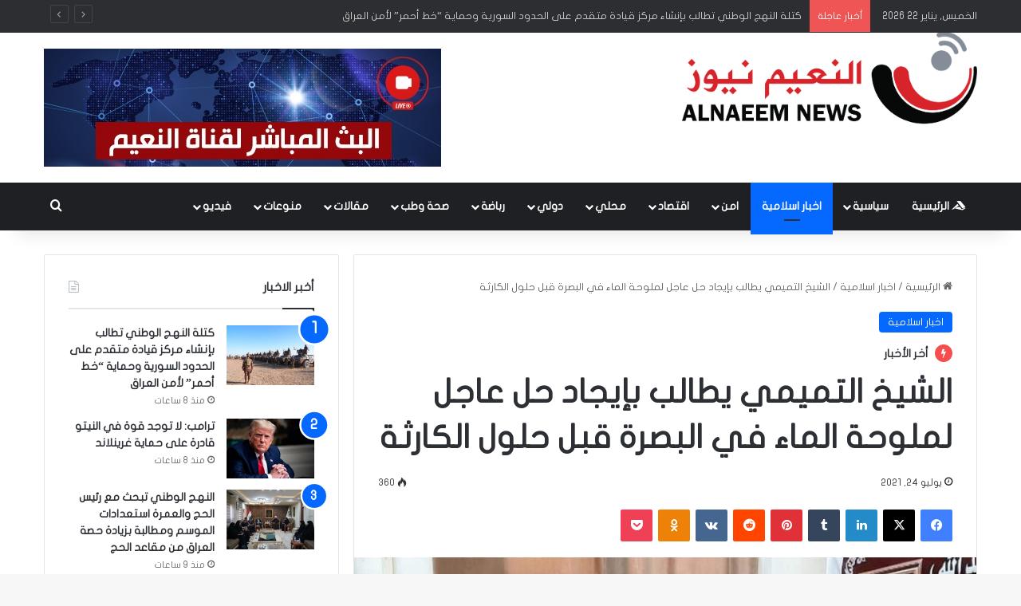

--- FILE ---
content_type: text/html; charset=UTF-8
request_url: https://www.alnaeem-news.iq/%D8%A7%D9%84%D8%B4%D9%8A%D8%AE-%D8%A7%D9%84%D8%AA%D9%85%D9%8A%D9%85%D9%8A-%D9%8A%D8%B7%D8%A7%D9%84%D8%A8-%D8%A8%D8%A5%D9%8A%D8%AC%D8%A7%D8%AF-%D8%AD%D9%84-%D8%B9%D8%A7%D8%AC%D9%84-%D9%84%D9%85%D9%84/
body_size: 23753
content:
<!DOCTYPE html>
<html dir="rtl" lang="ar" class="" data-skin="light">
<head>
	<meta charset="UTF-8" />
	<link rel="profile" href="https://gmpg.org/xfn/11" />
	
<meta http-equiv='x-dns-prefetch-control' content='on'>
<link rel='dns-prefetch' href='//cdnjs.cloudflare.com' />
<link rel='dns-prefetch' href='//ajax.googleapis.com' />
<link rel='dns-prefetch' href='//fonts.googleapis.com' />
<link rel='dns-prefetch' href='//fonts.gstatic.com' />
<link rel='dns-prefetch' href='//s.gravatar.com' />
<link rel='dns-prefetch' href='//www.google-analytics.com' />
<meta name='robots' content='index, follow, max-image-preview:large, max-snippet:-1, max-video-preview:-1' />

	<!-- This site is optimized with the Yoast SEO Premium plugin v24.9 (Yoast SEO v26.8) - https://yoast.com/product/yoast-seo-premium-wordpress/ -->
	<title>الشيخ التميمي يطالب بإيجاد حل عاجل لملوحة الماء في البصرة قبل حلول الكارثة - النعيم نيوز</title>
	<meta name="description" content="حذر خطيب جمعة أبي الخصيب الشيخ علي التميمي، أمس الجمعة، من استمرار ارتفاع اللسان الملحي في مياه شط العرب.وقال الشيخ التميمي، خلال خطبته،" />
	<link rel="canonical" href="https://www.alnaeem-news.iq/الشيخ-التميمي-يطالب-بإيجاد-حل-عاجل-لمل/" />
	<meta property="og:locale" content="ar_AR" />
	<meta property="og:type" content="article" />
	<meta property="og:title" content="الشيخ التميمي يطالب بإيجاد حل عاجل لملوحة الماء في البصرة قبل حلول الكارثة" />
	<meta property="og:description" content="حذر خطيب جمعة أبي الخصيب الشيخ علي التميمي، أمس الجمعة، من استمرار ارتفاع اللسان الملحي في مياه شط العرب.وقال الشيخ التميمي، خلال خطبته،" />
	<meta property="og:url" content="https://www.alnaeem-news.iq/الشيخ-التميمي-يطالب-بإيجاد-حل-عاجل-لمل/" />
	<meta property="og:site_name" content="النعيم نيوز" />
	<meta property="article:published_time" content="2021-07-24T08:10:35+00:00" />
	<meta property="article:modified_time" content="2021-07-24T08:13:25+00:00" />
	<meta property="og:image" content="https://www.alnaeem-news.iq/wp-content/uploads/2021/07/photo_2021-07-24_11-08-18.jpg" />
	<meta property="og:image:width" content="1080" />
	<meta property="og:image:height" content="498" />
	<meta property="og:image:type" content="image/jpeg" />
	<meta name="author" content="Eman" />
	<meta name="twitter:card" content="summary_large_image" />
	<meta name="twitter:label1" content="كُتب بواسطة" />
	<meta name="twitter:data1" content="Eman" />
	<meta name="twitter:label2" content="وقت القراءة المُقدّر" />
	<meta name="twitter:data2" content="3 دقائق" />
	<script type="application/ld+json" class="yoast-schema-graph">{"@context":"https://schema.org","@graph":[{"@type":"Article","@id":"https://www.alnaeem-news.iq/%d8%a7%d9%84%d8%b4%d9%8a%d8%ae-%d8%a7%d9%84%d8%aa%d9%85%d9%8a%d9%85%d9%8a-%d9%8a%d8%b7%d8%a7%d9%84%d8%a8-%d8%a8%d8%a5%d9%8a%d8%ac%d8%a7%d8%af-%d8%ad%d9%84-%d8%b9%d8%a7%d8%ac%d9%84-%d9%84%d9%85%d9%84/#article","isPartOf":{"@id":"https://www.alnaeem-news.iq/%d8%a7%d9%84%d8%b4%d9%8a%d8%ae-%d8%a7%d9%84%d8%aa%d9%85%d9%8a%d9%85%d9%8a-%d9%8a%d8%b7%d8%a7%d9%84%d8%a8-%d8%a8%d8%a5%d9%8a%d8%ac%d8%a7%d8%af-%d8%ad%d9%84-%d8%b9%d8%a7%d8%ac%d9%84-%d9%84%d9%85%d9%84/"},"author":{"name":"Eman","@id":"https://www.alnaeem-news.iq/#/schema/person/f0d1c7ee774a49278bbce175ba5c9a7e"},"headline":"الشيخ التميمي يطالب بإيجاد حل عاجل لملوحة الماء في البصرة قبل حلول الكارثة","datePublished":"2021-07-24T08:10:35+00:00","dateModified":"2021-07-24T08:13:25+00:00","mainEntityOfPage":{"@id":"https://www.alnaeem-news.iq/%d8%a7%d9%84%d8%b4%d9%8a%d8%ae-%d8%a7%d9%84%d8%aa%d9%85%d9%8a%d9%85%d9%8a-%d9%8a%d8%b7%d8%a7%d9%84%d8%a8-%d8%a8%d8%a5%d9%8a%d8%ac%d8%a7%d8%af-%d8%ad%d9%84-%d8%b9%d8%a7%d8%ac%d9%84-%d9%84%d9%85%d9%84/"},"wordCount":5,"publisher":{"@id":"https://www.alnaeem-news.iq/#organization"},"image":{"@id":"https://www.alnaeem-news.iq/%d8%a7%d9%84%d8%b4%d9%8a%d8%ae-%d8%a7%d9%84%d8%aa%d9%85%d9%8a%d9%85%d9%8a-%d9%8a%d8%b7%d8%a7%d9%84%d8%a8-%d8%a8%d8%a5%d9%8a%d8%ac%d8%a7%d8%af-%d8%ad%d9%84-%d8%b9%d8%a7%d8%ac%d9%84-%d9%84%d9%85%d9%84/#primaryimage"},"thumbnailUrl":"https://www.alnaeem-news.iq/wp-content/uploads/2021/07/photo_2021-07-24_11-08-18.jpg","keywords":["البصرة","الشيخ علي التميمي","العراق","مشاريع الماء"],"articleSection":["اخبار اسلامية"],"inLanguage":"ar"},{"@type":"WebPage","@id":"https://www.alnaeem-news.iq/%d8%a7%d9%84%d8%b4%d9%8a%d8%ae-%d8%a7%d9%84%d8%aa%d9%85%d9%8a%d9%85%d9%8a-%d9%8a%d8%b7%d8%a7%d9%84%d8%a8-%d8%a8%d8%a5%d9%8a%d8%ac%d8%a7%d8%af-%d8%ad%d9%84-%d8%b9%d8%a7%d8%ac%d9%84-%d9%84%d9%85%d9%84/","url":"https://www.alnaeem-news.iq/%d8%a7%d9%84%d8%b4%d9%8a%d8%ae-%d8%a7%d9%84%d8%aa%d9%85%d9%8a%d9%85%d9%8a-%d9%8a%d8%b7%d8%a7%d9%84%d8%a8-%d8%a8%d8%a5%d9%8a%d8%ac%d8%a7%d8%af-%d8%ad%d9%84-%d8%b9%d8%a7%d8%ac%d9%84-%d9%84%d9%85%d9%84/","name":"الشيخ التميمي يطالب بإيجاد حل عاجل لملوحة الماء في البصرة قبل حلول الكارثة - النعيم نيوز","isPartOf":{"@id":"https://www.alnaeem-news.iq/#website"},"primaryImageOfPage":{"@id":"https://www.alnaeem-news.iq/%d8%a7%d9%84%d8%b4%d9%8a%d8%ae-%d8%a7%d9%84%d8%aa%d9%85%d9%8a%d9%85%d9%8a-%d9%8a%d8%b7%d8%a7%d9%84%d8%a8-%d8%a8%d8%a5%d9%8a%d8%ac%d8%a7%d8%af-%d8%ad%d9%84-%d8%b9%d8%a7%d8%ac%d9%84-%d9%84%d9%85%d9%84/#primaryimage"},"image":{"@id":"https://www.alnaeem-news.iq/%d8%a7%d9%84%d8%b4%d9%8a%d8%ae-%d8%a7%d9%84%d8%aa%d9%85%d9%8a%d9%85%d9%8a-%d9%8a%d8%b7%d8%a7%d9%84%d8%a8-%d8%a8%d8%a5%d9%8a%d8%ac%d8%a7%d8%af-%d8%ad%d9%84-%d8%b9%d8%a7%d8%ac%d9%84-%d9%84%d9%85%d9%84/#primaryimage"},"thumbnailUrl":"https://www.alnaeem-news.iq/wp-content/uploads/2021/07/photo_2021-07-24_11-08-18.jpg","datePublished":"2021-07-24T08:10:35+00:00","dateModified":"2021-07-24T08:13:25+00:00","description":"حذر خطيب جمعة أبي الخصيب الشيخ علي التميمي، أمس الجمعة، من استمرار ارتفاع اللسان الملحي في مياه شط العرب.وقال الشيخ التميمي، خلال خطبته،","breadcrumb":{"@id":"https://www.alnaeem-news.iq/%d8%a7%d9%84%d8%b4%d9%8a%d8%ae-%d8%a7%d9%84%d8%aa%d9%85%d9%8a%d9%85%d9%8a-%d9%8a%d8%b7%d8%a7%d9%84%d8%a8-%d8%a8%d8%a5%d9%8a%d8%ac%d8%a7%d8%af-%d8%ad%d9%84-%d8%b9%d8%a7%d8%ac%d9%84-%d9%84%d9%85%d9%84/#breadcrumb"},"inLanguage":"ar","potentialAction":[{"@type":"ReadAction","target":["https://www.alnaeem-news.iq/%d8%a7%d9%84%d8%b4%d9%8a%d8%ae-%d8%a7%d9%84%d8%aa%d9%85%d9%8a%d9%85%d9%8a-%d9%8a%d8%b7%d8%a7%d9%84%d8%a8-%d8%a8%d8%a5%d9%8a%d8%ac%d8%a7%d8%af-%d8%ad%d9%84-%d8%b9%d8%a7%d8%ac%d9%84-%d9%84%d9%85%d9%84/"]}]},{"@type":"ImageObject","inLanguage":"ar","@id":"https://www.alnaeem-news.iq/%d8%a7%d9%84%d8%b4%d9%8a%d8%ae-%d8%a7%d9%84%d8%aa%d9%85%d9%8a%d9%85%d9%8a-%d9%8a%d8%b7%d8%a7%d9%84%d8%a8-%d8%a8%d8%a5%d9%8a%d8%ac%d8%a7%d8%af-%d8%ad%d9%84-%d8%b9%d8%a7%d8%ac%d9%84-%d9%84%d9%85%d9%84/#primaryimage","url":"https://www.alnaeem-news.iq/wp-content/uploads/2021/07/photo_2021-07-24_11-08-18.jpg","contentUrl":"https://www.alnaeem-news.iq/wp-content/uploads/2021/07/photo_2021-07-24_11-08-18.jpg","width":1080,"height":498,"caption":"الشيخ التميمي"},{"@type":"BreadcrumbList","@id":"https://www.alnaeem-news.iq/%d8%a7%d9%84%d8%b4%d9%8a%d8%ae-%d8%a7%d9%84%d8%aa%d9%85%d9%8a%d9%85%d9%8a-%d9%8a%d8%b7%d8%a7%d9%84%d8%a8-%d8%a8%d8%a5%d9%8a%d8%ac%d8%a7%d8%af-%d8%ad%d9%84-%d8%b9%d8%a7%d8%ac%d9%84-%d9%84%d9%85%d9%84/#breadcrumb","itemListElement":[{"@type":"ListItem","position":1,"name":"الرئيسية","item":"https://www.alnaeem-news.iq/"},{"@type":"ListItem","position":2,"name":"الشيخ التميمي يطالب بإيجاد حل عاجل لملوحة الماء في البصرة قبل حلول الكارثة"}]},{"@type":"WebSite","@id":"https://www.alnaeem-news.iq/#website","url":"https://www.alnaeem-news.iq/","name":"النعيم نيوز","description":"عنوان لمصداقية الخبر","publisher":{"@id":"https://www.alnaeem-news.iq/#organization"},"potentialAction":[{"@type":"SearchAction","target":{"@type":"EntryPoint","urlTemplate":"https://www.alnaeem-news.iq/?s={search_term_string}"},"query-input":{"@type":"PropertyValueSpecification","valueRequired":true,"valueName":"search_term_string"}}],"inLanguage":"ar"},{"@type":"Organization","@id":"https://www.alnaeem-news.iq/#organization","name":"وكالة النعيم نيوز","url":"https://www.alnaeem-news.iq/","logo":{"@type":"ImageObject","inLanguage":"ar","@id":"https://www.alnaeem-news.iq/#/schema/logo/image/","url":"https://www.alnaeem-news.iq/wp-content/uploads/2021/07/logonews.png","contentUrl":"https://www.alnaeem-news.iq/wp-content/uploads/2021/07/logonews.png","width":1921,"height":721,"caption":"وكالة النعيم نيوز"},"image":{"@id":"https://www.alnaeem-news.iq/#/schema/logo/image/"}},{"@type":"Person","@id":"https://www.alnaeem-news.iq/#/schema/person/f0d1c7ee774a49278bbce175ba5c9a7e","name":"Eman","image":{"@type":"ImageObject","inLanguage":"ar","@id":"https://www.alnaeem-news.iq/#/schema/person/image/","url":"https://secure.gravatar.com/avatar/58940698ca4b72f1ce15bc9f3ec650d84ba8379c80545abc84a85c5d71ada72e?s=96&d=mm&r=g","contentUrl":"https://secure.gravatar.com/avatar/58940698ca4b72f1ce15bc9f3ec650d84ba8379c80545abc84a85c5d71ada72e?s=96&d=mm&r=g","caption":"Eman"}}]}</script>
	<!-- / Yoast SEO Premium plugin. -->


<link rel='dns-prefetch' href='//www.fontstatic.com' />
<link rel="alternate" type="application/rss+xml" title="النعيم نيوز &laquo; الخلاصة" href="https://www.alnaeem-news.iq/feed/" />

		<style type="text/css">
			:root{				
			--tie-preset-gradient-1: linear-gradient(135deg, rgba(6, 147, 227, 1) 0%, rgb(155, 81, 224) 100%);
			--tie-preset-gradient-2: linear-gradient(135deg, rgb(122, 220, 180) 0%, rgb(0, 208, 130) 100%);
			--tie-preset-gradient-3: linear-gradient(135deg, rgba(252, 185, 0, 1) 0%, rgba(255, 105, 0, 1) 100%);
			--tie-preset-gradient-4: linear-gradient(135deg, rgba(255, 105, 0, 1) 0%, rgb(207, 46, 46) 100%);
			--tie-preset-gradient-5: linear-gradient(135deg, rgb(238, 238, 238) 0%, rgb(169, 184, 195) 100%);
			--tie-preset-gradient-6: linear-gradient(135deg, rgb(74, 234, 220) 0%, rgb(151, 120, 209) 20%, rgb(207, 42, 186) 40%, rgb(238, 44, 130) 60%, rgb(251, 105, 98) 80%, rgb(254, 248, 76) 100%);
			--tie-preset-gradient-7: linear-gradient(135deg, rgb(255, 206, 236) 0%, rgb(152, 150, 240) 100%);
			--tie-preset-gradient-8: linear-gradient(135deg, rgb(254, 205, 165) 0%, rgb(254, 45, 45) 50%, rgb(107, 0, 62) 100%);
			--tie-preset-gradient-9: linear-gradient(135deg, rgb(255, 203, 112) 0%, rgb(199, 81, 192) 50%, rgb(65, 88, 208) 100%);
			--tie-preset-gradient-10: linear-gradient(135deg, rgb(255, 245, 203) 0%, rgb(182, 227, 212) 50%, rgb(51, 167, 181) 100%);
			--tie-preset-gradient-11: linear-gradient(135deg, rgb(202, 248, 128) 0%, rgb(113, 206, 126) 100%);
			--tie-preset-gradient-12: linear-gradient(135deg, rgb(2, 3, 129) 0%, rgb(40, 116, 252) 100%);
			--tie-preset-gradient-13: linear-gradient(135deg, #4D34FA, #ad34fa);
			--tie-preset-gradient-14: linear-gradient(135deg, #0057FF, #31B5FF);
			--tie-preset-gradient-15: linear-gradient(135deg, #FF007A, #FF81BD);
			--tie-preset-gradient-16: linear-gradient(135deg, #14111E, #4B4462);
			--tie-preset-gradient-17: linear-gradient(135deg, #F32758, #FFC581);

			
					--main-nav-background: #1f2024;
					--main-nav-secondry-background: rgba(0,0,0,0.2);
					--main-nav-primary-color: #0088ff;
					--main-nav-contrast-primary-color: #FFFFFF;
					--main-nav-text-color: #FFFFFF;
					--main-nav-secondry-text-color: rgba(225,255,255,0.5);
					--main-nav-main-border-color: rgba(255,255,255,0.07);
					--main-nav-secondry-border-color: rgba(255,255,255,0.04);
				
			}
		</style>
	<link rel="alternate" title="oEmbed (JSON)" type="application/json+oembed" href="https://www.alnaeem-news.iq/wp-json/oembed/1.0/embed?url=https%3A%2F%2Fwww.alnaeem-news.iq%2F%25d8%25a7%25d9%2584%25d8%25b4%25d9%258a%25d8%25ae-%25d8%25a7%25d9%2584%25d8%25aa%25d9%2585%25d9%258a%25d9%2585%25d9%258a-%25d9%258a%25d8%25b7%25d8%25a7%25d9%2584%25d8%25a8-%25d8%25a8%25d8%25a5%25d9%258a%25d8%25ac%25d8%25a7%25d8%25af-%25d8%25ad%25d9%2584-%25d8%25b9%25d8%25a7%25d8%25ac%25d9%2584-%25d9%2584%25d9%2585%25d9%2584%2F" />
<link rel="alternate" title="oEmbed (XML)" type="text/xml+oembed" href="https://www.alnaeem-news.iq/wp-json/oembed/1.0/embed?url=https%3A%2F%2Fwww.alnaeem-news.iq%2F%25d8%25a7%25d9%2584%25d8%25b4%25d9%258a%25d8%25ae-%25d8%25a7%25d9%2584%25d8%25aa%25d9%2585%25d9%258a%25d9%2585%25d9%258a-%25d9%258a%25d8%25b7%25d8%25a7%25d9%2584%25d8%25a8-%25d8%25a8%25d8%25a5%25d9%258a%25d8%25ac%25d8%25a7%25d8%25af-%25d8%25ad%25d9%2584-%25d8%25b9%25d8%25a7%25d8%25ac%25d9%2584-%25d9%2584%25d9%2585%25d9%2584%2F&#038;format=xml" />
<meta name="viewport" content="width=device-width, initial-scale=1.0" /><style id='wp-img-auto-sizes-contain-inline-css' type='text/css'>
img:is([sizes=auto i],[sizes^="auto," i]){contain-intrinsic-size:3000px 1500px}
/*# sourceURL=wp-img-auto-sizes-contain-inline-css */
</style>
<link rel='stylesheet' id='flat-jooza-css' href='https://www.fontstatic.com/f=flat-jooza?ver=6.9' type='text/css' media='all' />
<style id='wp-emoji-styles-inline-css' type='text/css'>

	img.wp-smiley, img.emoji {
		display: inline !important;
		border: none !important;
		box-shadow: none !important;
		height: 1em !important;
		width: 1em !important;
		margin: 0 0.07em !important;
		vertical-align: -0.1em !important;
		background: none !important;
		padding: 0 !important;
	}
/*# sourceURL=wp-emoji-styles-inline-css */
</style>
<link rel='stylesheet' id='tie-css-base-css' href='https://www.alnaeem-news.iq/wp-content/themes/jannah/assets/css/base.min.css?ver=7.5.1' type='text/css' media='all' />
<link rel='stylesheet' id='tie-css-styles-css' href='https://www.alnaeem-news.iq/wp-content/themes/jannah/assets/css/style.min.css?ver=7.5.1' type='text/css' media='all' />
<link rel='stylesheet' id='tie-css-widgets-css' href='https://www.alnaeem-news.iq/wp-content/themes/jannah/assets/css/widgets.min.css?ver=7.5.1' type='text/css' media='all' />
<link rel='stylesheet' id='tie-css-helpers-css' href='https://www.alnaeem-news.iq/wp-content/themes/jannah/assets/css/helpers.min.css?ver=7.5.1' type='text/css' media='all' />
<link rel='stylesheet' id='tie-fontawesome5-css' href='https://www.alnaeem-news.iq/wp-content/themes/jannah/assets/css/fontawesome.css?ver=7.5.1' type='text/css' media='all' />
<link rel='stylesheet' id='tie-css-ilightbox-css' href='https://www.alnaeem-news.iq/wp-content/themes/jannah/assets/ilightbox/dark-skin/skin.css?ver=7.5.1' type='text/css' media='all' />
<link rel='stylesheet' id='tie-css-shortcodes-css' href='https://www.alnaeem-news.iq/wp-content/themes/jannah/assets/css/plugins/shortcodes.min.css?ver=7.5.1' type='text/css' media='all' />
<link rel='stylesheet' id='tie-css-single-css' href='https://www.alnaeem-news.iq/wp-content/themes/jannah/assets/css/single.min.css?ver=7.5.1' type='text/css' media='all' />
<link rel='stylesheet' id='tie-css-print-css' href='https://www.alnaeem-news.iq/wp-content/themes/jannah/assets/css/print.css?ver=7.5.1' type='text/css' media='print' />
<link rel='stylesheet' id='taqyeem-styles-css' href='https://www.alnaeem-news.iq/wp-content/themes/jannah/assets/css/plugins/taqyeem.min.css?ver=7.5.1' type='text/css' media='all' />
<style id='taqyeem-styles-inline-css' type='text/css'>
body{font-family: flat-jooza;}.logo-text,h1,h2,h3,h4,h5,h6,.the-subtitle{font-family: flat-jooza;}#main-nav .main-menu > ul > li > a{font-family: flat-jooza;}blockquote p{font-family: flat-jooza;}#main-nav .main-menu > ul > li > a{font-size: 14px;text-transform: uppercase;}#tie-wrapper .mag-box.big-post-left-box li:not(:first-child) .post-title,#tie-wrapper .mag-box.big-post-top-box li:not(:first-child) .post-title,#tie-wrapper .mag-box.half-box li:not(:first-child) .post-title,#tie-wrapper .mag-box.big-thumb-left-box li:not(:first-child) .post-title,#tie-wrapper .mag-box.scrolling-box .slide .post-title,#tie-wrapper .mag-box.miscellaneous-box li:not(:first-child) .post-title{font-weight: 500;}#header-notification-bar{background: var( --tie-preset-gradient-13 );}#header-notification-bar{--tie-buttons-color: #FFFFFF;--tie-buttons-border-color: #FFFFFF;--tie-buttons-hover-color: #e1e1e1;--tie-buttons-hover-text: #000000;}#header-notification-bar{--tie-buttons-text: #000000;}.tie-cat-2,.tie-cat-item-2 > span{background-color:#e67e22 !important;color:#FFFFFF !important;}.tie-cat-2:after{border-top-color:#e67e22 !important;}.tie-cat-2:hover{background-color:#c86004 !important;}.tie-cat-2:hover:after{border-top-color:#c86004 !important;}.tie-cat-11,.tie-cat-item-11 > span{background-color:#2ecc71 !important;color:#FFFFFF !important;}.tie-cat-11:after{border-top-color:#2ecc71 !important;}.tie-cat-11:hover{background-color:#10ae53 !important;}.tie-cat-11:hover:after{border-top-color:#10ae53 !important;}.tie-cat-15,.tie-cat-item-15 > span{background-color:#9b59b6 !important;color:#FFFFFF !important;}.tie-cat-15:after{border-top-color:#9b59b6 !important;}.tie-cat-15:hover{background-color:#7d3b98 !important;}.tie-cat-15:hover:after{border-top-color:#7d3b98 !important;}.tie-cat-18,.tie-cat-item-18 > span{background-color:#34495e !important;color:#FFFFFF !important;}.tie-cat-18:after{border-top-color:#34495e !important;}.tie-cat-18:hover{background-color:#162b40 !important;}.tie-cat-18:hover:after{border-top-color:#162b40 !important;}.tie-cat-19,.tie-cat-item-19 > span{background-color:#795548 !important;color:#FFFFFF !important;}.tie-cat-19:after{border-top-color:#795548 !important;}.tie-cat-19:hover{background-color:#5b372a !important;}.tie-cat-19:hover:after{border-top-color:#5b372a !important;}.tie-cat-20,.tie-cat-item-20 > span{background-color:#4CAF50 !important;color:#FFFFFF !important;}.tie-cat-20:after{border-top-color:#4CAF50 !important;}.tie-cat-20:hover{background-color:#2e9132 !important;}.tie-cat-20:hover:after{border-top-color:#2e9132 !important;}@media (max-width: 991px){.side-aside.normal-side{background: #2f88d6;background: -webkit-linear-gradient(135deg,#5933a2,#2f88d6 );background: -moz-linear-gradient(135deg,#5933a2,#2f88d6 );background: -o-linear-gradient(135deg,#5933a2,#2f88d6 );background: linear-gradient(135deg,#2f88d6,#5933a2 );}}
/*# sourceURL=taqyeem-styles-inline-css */
</style>
<script type="text/javascript" src="https://www.alnaeem-news.iq/wp-includes/js/jquery/jquery.min.js?ver=3.7.1" id="jquery-core-js"></script>
<script type="text/javascript" src="https://www.alnaeem-news.iq/wp-includes/js/jquery/jquery-migrate.min.js?ver=3.4.1" id="jquery-migrate-js"></script>
<link rel="https://api.w.org/" href="https://www.alnaeem-news.iq/wp-json/" /><link rel="alternate" title="JSON" type="application/json" href="https://www.alnaeem-news.iq/wp-json/wp/v2/posts/5368" /><link rel="EditURI" type="application/rsd+xml" title="RSD" href="https://www.alnaeem-news.iq/xmlrpc.php?rsd" />
<link rel="stylesheet" href="https://www.alnaeem-news.iq/wp-content/themes/jannah/rtl.css" type="text/css" media="screen" /><meta name="generator" content="WordPress 6.9" />
<link rel='shortlink' href='https://www.alnaeem-news.iq/?p=5368' />
<script type='text/javascript'>
/* <![CDATA[ */
var taqyeem = {"ajaxurl":"https://www.alnaeem-news.iq/wp-admin/admin-ajax.php" , "your_rating":"تقييمك:"};
/* ]]> */
</script>

<meta http-equiv="X-UA-Compatible" content="IE=edge">
<link rel="icon" href="https://www.alnaeem-news.iq/wp-content/uploads/2021/10/cropped-cff-32x32.jpg" sizes="32x32" />
<link rel="icon" href="https://www.alnaeem-news.iq/wp-content/uploads/2021/10/cropped-cff-192x192.jpg" sizes="192x192" />
<link rel="apple-touch-icon" href="https://www.alnaeem-news.iq/wp-content/uploads/2021/10/cropped-cff-180x180.jpg" />
<meta name="msapplication-TileImage" content="https://www.alnaeem-news.iq/wp-content/uploads/2021/10/cropped-cff-270x270.jpg" />
<style id='global-styles-inline-css' type='text/css'>
:root{--wp--preset--aspect-ratio--square: 1;--wp--preset--aspect-ratio--4-3: 4/3;--wp--preset--aspect-ratio--3-4: 3/4;--wp--preset--aspect-ratio--3-2: 3/2;--wp--preset--aspect-ratio--2-3: 2/3;--wp--preset--aspect-ratio--16-9: 16/9;--wp--preset--aspect-ratio--9-16: 9/16;--wp--preset--color--black: #000000;--wp--preset--color--cyan-bluish-gray: #abb8c3;--wp--preset--color--white: #ffffff;--wp--preset--color--pale-pink: #f78da7;--wp--preset--color--vivid-red: #cf2e2e;--wp--preset--color--luminous-vivid-orange: #ff6900;--wp--preset--color--luminous-vivid-amber: #fcb900;--wp--preset--color--light-green-cyan: #7bdcb5;--wp--preset--color--vivid-green-cyan: #00d084;--wp--preset--color--pale-cyan-blue: #8ed1fc;--wp--preset--color--vivid-cyan-blue: #0693e3;--wp--preset--color--vivid-purple: #9b51e0;--wp--preset--color--global-color: #0088ff;--wp--preset--gradient--vivid-cyan-blue-to-vivid-purple: linear-gradient(135deg,rgb(6,147,227) 0%,rgb(155,81,224) 100%);--wp--preset--gradient--light-green-cyan-to-vivid-green-cyan: linear-gradient(135deg,rgb(122,220,180) 0%,rgb(0,208,130) 100%);--wp--preset--gradient--luminous-vivid-amber-to-luminous-vivid-orange: linear-gradient(135deg,rgb(252,185,0) 0%,rgb(255,105,0) 100%);--wp--preset--gradient--luminous-vivid-orange-to-vivid-red: linear-gradient(135deg,rgb(255,105,0) 0%,rgb(207,46,46) 100%);--wp--preset--gradient--very-light-gray-to-cyan-bluish-gray: linear-gradient(135deg,rgb(238,238,238) 0%,rgb(169,184,195) 100%);--wp--preset--gradient--cool-to-warm-spectrum: linear-gradient(135deg,rgb(74,234,220) 0%,rgb(151,120,209) 20%,rgb(207,42,186) 40%,rgb(238,44,130) 60%,rgb(251,105,98) 80%,rgb(254,248,76) 100%);--wp--preset--gradient--blush-light-purple: linear-gradient(135deg,rgb(255,206,236) 0%,rgb(152,150,240) 100%);--wp--preset--gradient--blush-bordeaux: linear-gradient(135deg,rgb(254,205,165) 0%,rgb(254,45,45) 50%,rgb(107,0,62) 100%);--wp--preset--gradient--luminous-dusk: linear-gradient(135deg,rgb(255,203,112) 0%,rgb(199,81,192) 50%,rgb(65,88,208) 100%);--wp--preset--gradient--pale-ocean: linear-gradient(135deg,rgb(255,245,203) 0%,rgb(182,227,212) 50%,rgb(51,167,181) 100%);--wp--preset--gradient--electric-grass: linear-gradient(135deg,rgb(202,248,128) 0%,rgb(113,206,126) 100%);--wp--preset--gradient--midnight: linear-gradient(135deg,rgb(2,3,129) 0%,rgb(40,116,252) 100%);--wp--preset--font-size--small: 13px;--wp--preset--font-size--medium: 20px;--wp--preset--font-size--large: 36px;--wp--preset--font-size--x-large: 42px;--wp--preset--spacing--20: 0.44rem;--wp--preset--spacing--30: 0.67rem;--wp--preset--spacing--40: 1rem;--wp--preset--spacing--50: 1.5rem;--wp--preset--spacing--60: 2.25rem;--wp--preset--spacing--70: 3.38rem;--wp--preset--spacing--80: 5.06rem;--wp--preset--shadow--natural: 6px 6px 9px rgba(0, 0, 0, 0.2);--wp--preset--shadow--deep: 12px 12px 50px rgba(0, 0, 0, 0.4);--wp--preset--shadow--sharp: 6px 6px 0px rgba(0, 0, 0, 0.2);--wp--preset--shadow--outlined: 6px 6px 0px -3px rgb(255, 255, 255), 6px 6px rgb(0, 0, 0);--wp--preset--shadow--crisp: 6px 6px 0px rgb(0, 0, 0);}:where(.is-layout-flex){gap: 0.5em;}:where(.is-layout-grid){gap: 0.5em;}body .is-layout-flex{display: flex;}.is-layout-flex{flex-wrap: wrap;align-items: center;}.is-layout-flex > :is(*, div){margin: 0;}body .is-layout-grid{display: grid;}.is-layout-grid > :is(*, div){margin: 0;}:where(.wp-block-columns.is-layout-flex){gap: 2em;}:where(.wp-block-columns.is-layout-grid){gap: 2em;}:where(.wp-block-post-template.is-layout-flex){gap: 1.25em;}:where(.wp-block-post-template.is-layout-grid){gap: 1.25em;}.has-black-color{color: var(--wp--preset--color--black) !important;}.has-cyan-bluish-gray-color{color: var(--wp--preset--color--cyan-bluish-gray) !important;}.has-white-color{color: var(--wp--preset--color--white) !important;}.has-pale-pink-color{color: var(--wp--preset--color--pale-pink) !important;}.has-vivid-red-color{color: var(--wp--preset--color--vivid-red) !important;}.has-luminous-vivid-orange-color{color: var(--wp--preset--color--luminous-vivid-orange) !important;}.has-luminous-vivid-amber-color{color: var(--wp--preset--color--luminous-vivid-amber) !important;}.has-light-green-cyan-color{color: var(--wp--preset--color--light-green-cyan) !important;}.has-vivid-green-cyan-color{color: var(--wp--preset--color--vivid-green-cyan) !important;}.has-pale-cyan-blue-color{color: var(--wp--preset--color--pale-cyan-blue) !important;}.has-vivid-cyan-blue-color{color: var(--wp--preset--color--vivid-cyan-blue) !important;}.has-vivid-purple-color{color: var(--wp--preset--color--vivid-purple) !important;}.has-black-background-color{background-color: var(--wp--preset--color--black) !important;}.has-cyan-bluish-gray-background-color{background-color: var(--wp--preset--color--cyan-bluish-gray) !important;}.has-white-background-color{background-color: var(--wp--preset--color--white) !important;}.has-pale-pink-background-color{background-color: var(--wp--preset--color--pale-pink) !important;}.has-vivid-red-background-color{background-color: var(--wp--preset--color--vivid-red) !important;}.has-luminous-vivid-orange-background-color{background-color: var(--wp--preset--color--luminous-vivid-orange) !important;}.has-luminous-vivid-amber-background-color{background-color: var(--wp--preset--color--luminous-vivid-amber) !important;}.has-light-green-cyan-background-color{background-color: var(--wp--preset--color--light-green-cyan) !important;}.has-vivid-green-cyan-background-color{background-color: var(--wp--preset--color--vivid-green-cyan) !important;}.has-pale-cyan-blue-background-color{background-color: var(--wp--preset--color--pale-cyan-blue) !important;}.has-vivid-cyan-blue-background-color{background-color: var(--wp--preset--color--vivid-cyan-blue) !important;}.has-vivid-purple-background-color{background-color: var(--wp--preset--color--vivid-purple) !important;}.has-black-border-color{border-color: var(--wp--preset--color--black) !important;}.has-cyan-bluish-gray-border-color{border-color: var(--wp--preset--color--cyan-bluish-gray) !important;}.has-white-border-color{border-color: var(--wp--preset--color--white) !important;}.has-pale-pink-border-color{border-color: var(--wp--preset--color--pale-pink) !important;}.has-vivid-red-border-color{border-color: var(--wp--preset--color--vivid-red) !important;}.has-luminous-vivid-orange-border-color{border-color: var(--wp--preset--color--luminous-vivid-orange) !important;}.has-luminous-vivid-amber-border-color{border-color: var(--wp--preset--color--luminous-vivid-amber) !important;}.has-light-green-cyan-border-color{border-color: var(--wp--preset--color--light-green-cyan) !important;}.has-vivid-green-cyan-border-color{border-color: var(--wp--preset--color--vivid-green-cyan) !important;}.has-pale-cyan-blue-border-color{border-color: var(--wp--preset--color--pale-cyan-blue) !important;}.has-vivid-cyan-blue-border-color{border-color: var(--wp--preset--color--vivid-cyan-blue) !important;}.has-vivid-purple-border-color{border-color: var(--wp--preset--color--vivid-purple) !important;}.has-vivid-cyan-blue-to-vivid-purple-gradient-background{background: var(--wp--preset--gradient--vivid-cyan-blue-to-vivid-purple) !important;}.has-light-green-cyan-to-vivid-green-cyan-gradient-background{background: var(--wp--preset--gradient--light-green-cyan-to-vivid-green-cyan) !important;}.has-luminous-vivid-amber-to-luminous-vivid-orange-gradient-background{background: var(--wp--preset--gradient--luminous-vivid-amber-to-luminous-vivid-orange) !important;}.has-luminous-vivid-orange-to-vivid-red-gradient-background{background: var(--wp--preset--gradient--luminous-vivid-orange-to-vivid-red) !important;}.has-very-light-gray-to-cyan-bluish-gray-gradient-background{background: var(--wp--preset--gradient--very-light-gray-to-cyan-bluish-gray) !important;}.has-cool-to-warm-spectrum-gradient-background{background: var(--wp--preset--gradient--cool-to-warm-spectrum) !important;}.has-blush-light-purple-gradient-background{background: var(--wp--preset--gradient--blush-light-purple) !important;}.has-blush-bordeaux-gradient-background{background: var(--wp--preset--gradient--blush-bordeaux) !important;}.has-luminous-dusk-gradient-background{background: var(--wp--preset--gradient--luminous-dusk) !important;}.has-pale-ocean-gradient-background{background: var(--wp--preset--gradient--pale-ocean) !important;}.has-electric-grass-gradient-background{background: var(--wp--preset--gradient--electric-grass) !important;}.has-midnight-gradient-background{background: var(--wp--preset--gradient--midnight) !important;}.has-small-font-size{font-size: var(--wp--preset--font-size--small) !important;}.has-medium-font-size{font-size: var(--wp--preset--font-size--medium) !important;}.has-large-font-size{font-size: var(--wp--preset--font-size--large) !important;}.has-x-large-font-size{font-size: var(--wp--preset--font-size--x-large) !important;}
/*# sourceURL=global-styles-inline-css */
</style>
</head>

<body id="tie-body" class="rtl wp-singular post-template-default single single-post postid-5368 single-format-standard wp-theme-jannah tie-no-js wrapper-has-shadow block-head-1 magazine1 is-thumb-overlay-disabled is-desktop is-header-layout-3 has-header-ad sidebar-left has-sidebar post-layout-1 narrow-title-narrow-media is-standard-format has-mobile-share hide_share_post_top hide_share_post_bottom">



<div class="background-overlay">

	<div id="tie-container" class="site tie-container">

		
		<div id="tie-wrapper">

			
<header id="theme-header" class="theme-header header-layout-3 main-nav-dark main-nav-default-dark main-nav-below has-stream-item top-nav-active top-nav-dark top-nav-default-dark top-nav-above has-shadow has-normal-width-logo mobile-header-default">
	
<nav id="top-nav"  class="has-date-breaking-components top-nav header-nav has-breaking-news" aria-label="الشريط العلوي">
	<div class="container">
		<div class="topbar-wrapper">

			
					<div class="topbar-today-date">
						الخميس, يناير 22 2026					</div>
					
			<div class="tie-alignleft">
				
<div class="breaking controls-is-active">

	<span class="breaking-title">
		<span class="tie-icon-bolt breaking-icon" aria-hidden="true"></span>
		<span class="breaking-title-text">أخبار عاجلة</span>
	</span>

	<ul id="breaking-news-in-header" class="breaking-news" data-type="reveal" data-arrows="true">

		
							<li class="news-item">
								<a href="https://www.alnaeem-news.iq/%d9%83%d8%aa%d9%84%d8%a9-%d8%a7%d9%84%d9%86%d9%87%d8%ac-%d8%a7%d9%84%d9%88%d8%b7%d9%86%d9%8a-%d8%aa%d8%b7%d8%a7%d9%84%d8%a8-%d8%a8%d8%a5%d9%86%d8%b4%d8%a7%d8%a1-%d9%85%d8%b1%d9%83%d8%b2-%d9%82%d9%8a/">كتلة النهج الوطني تطالب بإنشاء مركز قيادة متقدم على الحدود السورية وحماية &#8220;خط أحمر&#8221; لأمن العراق</a>
							</li>

							
							<li class="news-item">
								<a href="https://www.alnaeem-news.iq/%d8%aa%d8%b1%d8%a7%d9%85%d8%a8-%d9%84%d8%a7-%d8%aa%d9%88%d8%ac%d8%af-%d9%82%d9%88%d8%a9-%d9%81%d9%8a-%d8%a7%d9%84%d9%86%d9%8a%d8%aa%d9%88-%d9%82%d8%a7%d8%af%d8%b1%d8%a9-%d8%b9%d9%84%d9%89-%d8%ad/">ترامب: لا توجد قوة في النيتو قادرة على حماية غرينلاند</a>
							</li>

							
							<li class="news-item">
								<a href="https://www.alnaeem-news.iq/%d8%a7%d9%84%d9%86%d9%87%d8%ac-%d8%a7%d9%84%d9%88%d8%b7%d9%86%d9%8a-%d8%aa%d8%a8%d8%ad%d8%ab-%d9%85%d8%b9-%d8%b1%d8%a6%d9%8a%d8%b3-%d8%a7%d9%84%d8%ad%d8%ac-%d9%88%d8%a7%d9%84%d8%b9%d9%85%d8%b1%d8%a9/">النهج الوطني تبحث مع رئيس الحج والعمرة استعدادات الموسم ومطالبة بزيادة حصة العراق من مقاعد الحج</a>
							</li>

							
							<li class="news-item">
								<a href="https://www.alnaeem-news.iq/%d8%ae%d9%84%d9%8a%d8%a9-%d8%a7%d9%84%d8%a5%d8%b9%d9%84%d8%a7%d9%85-%d8%a7%d9%84%d8%a3%d9%85%d9%86%d9%8a-%d8%aa%d8%a4%d9%83%d8%af-%d8%b9%d8%af%d9%85-%d9%88%d8%ac%d9%88%d8%af-%d8%a3%d9%8a-%d8%aa%d9%87/">خلية الإعلام الأمني تؤكد عدم وجود أي تهديد يمس سلامة المواطنين أو الأمن العام</a>
							</li>

							
							<li class="news-item">
								<a href="https://www.alnaeem-news.iq/%d8%a7%d9%84%d9%82%d8%a7%d8%a6%d8%af-%d8%a7%d9%84%d8%b9%d8%a7%d9%85-%d9%86%d9%85%d8%aa%d9%84%d9%83-%d8%ae%d8%b7-%d8%b5%d8%af-%d9%85%d9%85%d9%8a%d9%91%d8%b2%d8%a7-%d9%8a%d9%8f%d8%b9%d8%af-%d9%88%d8%a7/">القائد العام: نمتلك خط صد مميّزا يُعد واحدًا من أهم الإجراءات لمنع تسلُّل الإرهابيين</a>
							</li>

							
							<li class="news-item">
								<a href="https://www.alnaeem-news.iq/%d9%88%d8%b2%d9%8a%d8%b1-%d8%a7%d9%84%d8%ae%d8%a7%d8%b1%d8%ac%d9%8a%d8%a9-%d9%8a%d8%aa%d8%b3%d9%84%d9%85-%d8%a3%d9%88%d8%b1%d8%a7%d9%82-%d8%a7%d8%b9%d8%aa%d9%85%d8%a7%d8%af-%d8%b3%d9%81%d9%8a%d8%b1-3/">وزير الخارجية يتسلم أوراق اعتماد سفيرة دولة فلسطين</a>
							</li>

							
							<li class="news-item">
								<a href="https://www.alnaeem-news.iq/%d8%a7%d9%84%d9%82%d8%a7%d8%a6%d8%af-%d8%a7%d9%84%d8%b9%d8%a7%d9%85-%d9%8a%d9%88%d8%ac%d9%87-%d8%a8%d8%aa%d9%88%d8%ae%d9%8a-%d8%a7%d9%84%d8%ad%d9%8a%d8%b7%d8%a9-%d9%88%d8%a7%d9%84%d8%ad%d8%b0%d8%b1/">القائد العام يوجه بتوخي الحيطة والحذر لإحباط أية محاولات تستهدف أمن البلاد</a>
							</li>

							
							<li class="news-item">
								<a href="https://www.alnaeem-news.iq/%d8%a7%d9%84%d8%b9%d8%b1%d8%a7%d9%82-%d9%8a%d8%b4%d8%a7%d8%b1%d9%83-%d8%a8%d8%ac%d9%86%d8%a7%d8%ad-%d8%b1%d8%b3%d9%85%d9%8a-%d9%81%d9%8a-%d9%85%d8%b9%d8%b1%d8%b6-%d9%81%d9%8a%d8%aa%d9%88%d8%b1-%d9%85/">العراق يشارك بجناح رسمي في معرض فيتور مدريد الدولي للسياحة 2026</a>
							</li>

							
							<li class="news-item">
								<a href="https://www.alnaeem-news.iq/%d8%a7%d9%84%d8%aa%d8%ac%d8%a7%d8%b1%d8%a9-%d8%ad%d8%b1%d8%a7%d9%83-%d9%84%d8%a5%d9%8a%d8%ac%d8%a7%d8%af-%d9%85%d9%88%d9%82%d8%b9-%d8%a8%d8%af%d9%8a%d9%84-%d9%84%d8%a5%d9%82%d8%a7%d9%85%d8%a9-%d9%85/">التجارة: حراك لإيجاد موقع بديل لإقامة معرض بغداد الدولي</a>
							</li>

							
							<li class="news-item">
								<a href="https://www.alnaeem-news.iq/%d9%82%d8%a7%d8%a6%d8%af-%d8%b9%d9%85%d9%84%d9%8a%d8%a7%d8%aa-%d9%83%d8%b1%d9%83%d9%88%d9%83-%d8%a5%d8%ac%d8%b1%d8%a7%d8%a1%d8%a7%d8%aa-%d9%85%d8%b4%d8%af%d8%af%d8%a9-%d8%b9%d9%84%d9%89-%d8%a7%d9%84/">قائد عمليات كركوك: إجراءات مشددة على السيطرات مع الإقليم بسبب أوضاع سوريا</a>
							</li>

							
	</ul>
</div><!-- #breaking /-->
			</div><!-- .tie-alignleft /-->

			<div class="tie-alignright">
				<ul class="components"></ul><!-- Components -->			</div><!-- .tie-alignright /-->

		</div><!-- .topbar-wrapper /-->
	</div><!-- .container /-->
</nav><!-- #top-nav /-->

<div class="container header-container">
	<div class="tie-row logo-row">

		
		<div class="logo-wrapper">
			<div class="tie-col-md-4 logo-container clearfix">
				<div id="mobile-header-components-area_1" class="mobile-header-components"><ul class="components"><li class="mobile-component_menu custom-menu-link"><a href="#" id="mobile-menu-icon" class=""><span class="tie-mobile-menu-icon nav-icon is-layout-1"></span><span class="screen-reader-text">القائمة</span></a></li></ul></div>
		<div id="logo" class="image-logo" style="margin-top: -1px; margin-bottom: -1px;">

			
			<a title="النعيم نيوز" href="https://www.alnaeem-news.iq/">
				
				<picture class="tie-logo-default tie-logo-picture">
					
					<source class="tie-logo-source-default tie-logo-source" srcset="https://www.alnaeem-news.iq/wp-content/uploads/2021/07/logonews.png">
					<img class="tie-logo-img-default tie-logo-img" src="https://www.alnaeem-news.iq/wp-content/uploads/2021/07/logonews.png" alt="النعيم نيوز" width="281" height="153" style="max-height:153px; width: auto;" />
				</picture>
						</a>

			
		</div><!-- #logo /-->

		<div id="mobile-header-components-area_2" class="mobile-header-components"><ul class="components"><li class="mobile-component_search custom-menu-link">
				<a href="#" class="tie-search-trigger-mobile">
					<span class="tie-icon-search tie-search-icon" aria-hidden="true"></span>
					<span class="screen-reader-text">بحث عن</span>
				</a>
			</li></ul></div>			</div><!-- .tie-col /-->
		</div><!-- .logo-wrapper /-->

		<div class="tie-col-md-8 stream-item stream-item-top-wrapper"><div class="stream-item-top">
					<a href="https://www.alnaeem-tv.iq/?page_id=21382" title="" target="_blank" rel="nofollow noopener">
						<img src="https://www.alnaeem-news.iq/wp-content/uploads/2021/08/vggg.jpg" alt="" width="-1" height="-1" />
					</a>
				</div></div><!-- .tie-col /-->
	</div><!-- .tie-row /-->
</div><!-- .container /-->

<div class="main-nav-wrapper">
	<nav id="main-nav"  class="main-nav header-nav menu-style-default menu-style-solid-bg"  aria-label="القائمة الرئيسية">
		<div class="container">

			<div class="main-menu-wrapper">

				
				<div id="menu-components-wrap">

					
					<div class="main-menu main-menu-wrap">
						<div id="main-nav-menu" class="main-menu header-menu"><ul id="menu-%d8%a7%d9%84%d8%b1%d8%a6%d9%8a%d8%b3%d9%8a%d8%a9" class="menu"><li id="menu-item-1081" class="menu-item menu-item-type-post_type menu-item-object-page menu-item-home menu-item-1081 menu-item-has-icon"><a href="https://www.alnaeem-news.iq/"> <span aria-hidden="true" class="tie-menu-icon fab fa-accusoft"></span> الرئيسية</a></li>
<li id="menu-item-1095" class="menu-item menu-item-type-taxonomy menu-item-object-category menu-item-1095 mega-menu mega-cat mega-menu-posts " data-id="25" ><a href="https://www.alnaeem-news.iq/category/%d8%b3%d9%8a%d8%a7%d8%b3%d9%8a%d8%a9/">سياسية</a>
<div class="mega-menu-block menu-sub-content"  >

<div class="mega-menu-content">
<div class="mega-cat-wrapper">

						<div class="mega-cat-content horizontal-posts">

								<div class="mega-ajax-content mega-cat-posts-container clearfix">

						</div><!-- .mega-ajax-content -->

						</div><!-- .mega-cat-content -->

					</div><!-- .mega-cat-Wrapper -->

</div><!-- .mega-menu-content -->

</div><!-- .mega-menu-block --> 
</li>
<li id="menu-item-1166" class="menu-item menu-item-type-taxonomy menu-item-object-category current-post-ancestor current-menu-parent current-post-parent menu-item-1166 tie-current-menu"><a href="https://www.alnaeem-news.iq/category/%d8%a7%d8%ae%d8%a8%d8%a7%d8%b1-%d8%a7%d8%b3%d9%84%d8%a7%d9%85%d9%8a%d8%a9/">اخبار اسلامية</a></li>
<li id="menu-item-1091" class="menu-item menu-item-type-taxonomy menu-item-object-category menu-item-1091 mega-menu mega-cat mega-menu-posts " data-id="26" ><a href="https://www.alnaeem-news.iq/category/%d8%a7%d9%84%d8%a7%d9%85%d9%86/">امن</a>
<div class="mega-menu-block menu-sub-content"  >

<div class="mega-menu-content">
<div class="mega-cat-wrapper">

						<div class="mega-cat-content horizontal-posts">

								<div class="mega-ajax-content mega-cat-posts-container clearfix">

						</div><!-- .mega-ajax-content -->

						</div><!-- .mega-cat-content -->

					</div><!-- .mega-cat-Wrapper -->

</div><!-- .mega-menu-content -->

</div><!-- .mega-menu-block --> 
</li>
<li id="menu-item-1092" class="menu-item menu-item-type-taxonomy menu-item-object-category menu-item-1092 mega-menu mega-cat mega-menu-posts " data-id="27" ><a href="https://www.alnaeem-news.iq/category/%d8%a7%d9%82%d8%aa%d8%b5%d8%a7%d8%af/">اقتصاد</a>
<div class="mega-menu-block menu-sub-content"  >

<div class="mega-menu-content">
<div class="mega-cat-wrapper">

						<div class="mega-cat-content horizontal-posts">

								<div class="mega-ajax-content mega-cat-posts-container clearfix">

						</div><!-- .mega-ajax-content -->

						</div><!-- .mega-cat-content -->

					</div><!-- .mega-cat-Wrapper -->

</div><!-- .mega-menu-content -->

</div><!-- .mega-menu-block --> 
</li>
<li id="menu-item-1098" class="menu-item menu-item-type-taxonomy menu-item-object-category menu-item-1098 mega-menu mega-recent-featured mega-menu-posts " data-id="28" ><a href="https://www.alnaeem-news.iq/category/%d9%85%d8%ad%d9%84%d9%8a/">محلي</a>
<div class="mega-menu-block menu-sub-content"  >

<div class="mega-menu-content">
<div class="mega-ajax-content">
</div><!-- .mega-ajax-content -->

</div><!-- .mega-menu-content -->

</div><!-- .mega-menu-block --> 
</li>
<li id="menu-item-1093" class="menu-item menu-item-type-taxonomy menu-item-object-category menu-item-1093 mega-menu mega-cat mega-menu-posts " data-id="30" ><a href="https://www.alnaeem-news.iq/category/%d8%af%d9%88%d9%84%d9%8a/">دولي</a>
<div class="mega-menu-block menu-sub-content"  >

<div class="mega-menu-content">
<div class="mega-cat-wrapper">

						<div class="mega-cat-content horizontal-posts">

								<div class="mega-ajax-content mega-cat-posts-container clearfix">

						</div><!-- .mega-ajax-content -->

						</div><!-- .mega-cat-content -->

					</div><!-- .mega-cat-Wrapper -->

</div><!-- .mega-menu-content -->

</div><!-- .mega-menu-block --> 
</li>
<li id="menu-item-1094" class="menu-item menu-item-type-taxonomy menu-item-object-category menu-item-1094 mega-menu mega-cat mega-menu-posts " data-id="29" ><a href="https://www.alnaeem-news.iq/category/%d8%b1%d8%a8%d8%a7%d8%b6%d8%a9/">رباضة</a>
<div class="mega-menu-block menu-sub-content"  >

<div class="mega-menu-content">
<div class="mega-cat-wrapper">

						<div class="mega-cat-content horizontal-posts">

								<div class="mega-ajax-content mega-cat-posts-container clearfix">

						</div><!-- .mega-ajax-content -->

						</div><!-- .mega-cat-content -->

					</div><!-- .mega-cat-Wrapper -->

</div><!-- .mega-menu-content -->

</div><!-- .mega-menu-block --> 
</li>
<li id="menu-item-1096" class="menu-item menu-item-type-taxonomy menu-item-object-category menu-item-1096 mega-menu mega-recent-featured mega-menu-posts " data-id="32" ><a href="https://www.alnaeem-news.iq/category/%d8%b5%d8%ad%d8%a9-%d9%88%d8%b7%d8%a8/">صحة وطب</a>
<div class="mega-menu-block menu-sub-content"  >

<div class="mega-menu-content">
<div class="mega-ajax-content">
</div><!-- .mega-ajax-content -->

</div><!-- .mega-menu-content -->

</div><!-- .mega-menu-block --> 
</li>
<li id="menu-item-1099" class="menu-item menu-item-type-taxonomy menu-item-object-category menu-item-1099 mega-menu mega-recent-featured mega-menu-posts " data-id="31" ><a href="https://www.alnaeem-news.iq/category/%d9%85%d9%82%d8%a7%d9%84%d8%a7%d8%aa/">مقالات</a>
<div class="mega-menu-block menu-sub-content"  >

<div class="mega-menu-content">
<div class="mega-ajax-content">
</div><!-- .mega-ajax-content -->

</div><!-- .mega-menu-content -->

</div><!-- .mega-menu-block --> 
</li>
<li id="menu-item-1100" class="menu-item menu-item-type-taxonomy menu-item-object-category menu-item-1100 mega-menu mega-recent-featured mega-menu-posts " data-id="33" ><a href="https://www.alnaeem-news.iq/category/%d9%85%d9%86%d9%88%d8%b9%d8%a7%d8%aa/">منوعات</a>
<div class="mega-menu-block menu-sub-content"  >

<div class="mega-menu-content">
<div class="mega-ajax-content">
</div><!-- .mega-ajax-content -->

</div><!-- .mega-menu-content -->

</div><!-- .mega-menu-block --> 
</li>
<li id="menu-item-1097" class="menu-item menu-item-type-taxonomy menu-item-object-category menu-item-1097 mega-menu mega-links mega-links-2col "><a href="https://www.alnaeem-news.iq/category/%d9%81%d9%8a%d8%af%d9%8a%d9%88/">فيديو</a>
<div class="mega-menu-block menu-sub-content"  >

</div><!-- .mega-menu-block --> 
</li>
</ul></div>					</div><!-- .main-menu /-->

					<ul class="components">			<li class="search-compact-icon menu-item custom-menu-link">
				<a href="#" class="tie-search-trigger">
					<span class="tie-icon-search tie-search-icon" aria-hidden="true"></span>
					<span class="screen-reader-text">بحث عن</span>
				</a>
			</li>
			</ul><!-- Components -->
				</div><!-- #menu-components-wrap /-->
			</div><!-- .main-menu-wrapper /-->
		</div><!-- .container /-->

			</nav><!-- #main-nav /-->
</div><!-- .main-nav-wrapper /-->

</header>

<div id="content" class="site-content container"><div id="main-content-row" class="tie-row main-content-row">

<div class="main-content tie-col-md-8 tie-col-xs-12" role="main">

	
	<article id="the-post" class="container-wrapper post-content is-trending tie-standard">

		
<header class="entry-header-outer">

	<nav id="breadcrumb"><a href="https://www.alnaeem-news.iq/"><span class="tie-icon-home" aria-hidden="true"></span> الرئيسية</a><em class="delimiter">/</em><a href="https://www.alnaeem-news.iq/category/%d8%a7%d8%ae%d8%a8%d8%a7%d8%b1-%d8%a7%d8%b3%d9%84%d8%a7%d9%85%d9%8a%d8%a9/">اخبار اسلامية</a><em class="delimiter">/</em><span class="current">الشيخ التميمي يطالب بإيجاد حل عاجل لملوحة الماء في البصرة قبل حلول الكارثة</span></nav><script type="application/ld+json">{"@context":"http:\/\/schema.org","@type":"BreadcrumbList","@id":"#Breadcrumb","itemListElement":[{"@type":"ListItem","position":1,"item":{"name":"\u0627\u0644\u0631\u0626\u064a\u0633\u064a\u0629","@id":"https:\/\/www.alnaeem-news.iq\/"}},{"@type":"ListItem","position":2,"item":{"name":"\u0627\u062e\u0628\u0627\u0631 \u0627\u0633\u0644\u0627\u0645\u064a\u0629","@id":"https:\/\/www.alnaeem-news.iq\/category\/%d8%a7%d8%ae%d8%a8%d8%a7%d8%b1-%d8%a7%d8%b3%d9%84%d8%a7%d9%85%d9%8a%d8%a9\/"}}]}</script>
	<div class="entry-header">

		<span class="post-cat-wrap"><a class="post-cat tie-cat-77" href="https://www.alnaeem-news.iq/category/%d8%a7%d8%ae%d8%a8%d8%a7%d8%b1-%d8%a7%d8%b3%d9%84%d8%a7%d9%85%d9%8a%d8%a9/">اخبار اسلامية</a></span><div class="post-is-trending"><span class="trending-post tie-icon-bolt " aria-hidden="true"></span> أخر الأخبار</div>
		<h1 class="post-title entry-title">
			الشيخ التميمي يطالب بإيجاد حل عاجل لملوحة الماء في البصرة قبل حلول الكارثة		</h1>

		<div class="single-post-meta post-meta clearfix"><span class="date meta-item tie-icon">يوليو 24, 2021</span><div class="tie-alignright"><span class="meta-views meta-item "><span class="tie-icon-fire" aria-hidden="true"></span> 360 </span></div></div><!-- .post-meta -->	</div><!-- .entry-header /-->

	
	
</header><!-- .entry-header-outer /-->



		<div id="share-buttons-top" class="share-buttons share-buttons-top">
			<div class="share-links  icons-only">
				
				<a href="https://www.facebook.com/sharer.php?u=https://www.alnaeem-news.iq/%d8%a7%d9%84%d8%b4%d9%8a%d8%ae-%d8%a7%d9%84%d8%aa%d9%85%d9%8a%d9%85%d9%8a-%d9%8a%d8%b7%d8%a7%d9%84%d8%a8-%d8%a8%d8%a5%d9%8a%d8%ac%d8%a7%d8%af-%d8%ad%d9%84-%d8%b9%d8%a7%d8%ac%d9%84-%d9%84%d9%85%d9%84/" rel="external noopener nofollow" title="فيسبوك" target="_blank" class="facebook-share-btn " data-raw="https://www.facebook.com/sharer.php?u={post_link}">
					<span class="share-btn-icon tie-icon-facebook"></span> <span class="screen-reader-text">فيسبوك</span>
				</a>
				<a href="https://x.com/intent/post?text=%D8%A7%D9%84%D8%B4%D9%8A%D8%AE%20%D8%A7%D9%84%D8%AA%D9%85%D9%8A%D9%85%D9%8A%20%D9%8A%D8%B7%D8%A7%D9%84%D8%A8%20%D8%A8%D8%A5%D9%8A%D8%AC%D8%A7%D8%AF%20%D8%AD%D9%84%20%D8%B9%D8%A7%D8%AC%D9%84%20%D9%84%D9%85%D9%84%D9%88%D8%AD%D8%A9%20%D8%A7%D9%84%D9%85%D8%A7%D8%A1%20%D9%81%D9%8A%20%D8%A7%D9%84%D8%A8%D8%B5%D8%B1%D8%A9%20%D9%82%D8%A8%D9%84%20%D8%AD%D9%84%D9%88%D9%84%20%D8%A7%D9%84%D9%83%D8%A7%D8%B1%D8%AB%D8%A9&#038;url=https://www.alnaeem-news.iq/%d8%a7%d9%84%d8%b4%d9%8a%d8%ae-%d8%a7%d9%84%d8%aa%d9%85%d9%8a%d9%85%d9%8a-%d9%8a%d8%b7%d8%a7%d9%84%d8%a8-%d8%a8%d8%a5%d9%8a%d8%ac%d8%a7%d8%af-%d8%ad%d9%84-%d8%b9%d8%a7%d8%ac%d9%84-%d9%84%d9%85%d9%84/" rel="external noopener nofollow" title="‫X" target="_blank" class="twitter-share-btn " data-raw="https://x.com/intent/post?text={post_title}&amp;url={post_link}">
					<span class="share-btn-icon tie-icon-twitter"></span> <span class="screen-reader-text">‫X</span>
				</a>
				<a href="https://www.linkedin.com/shareArticle?mini=true&#038;url=https://www.alnaeem-news.iq/%d8%a7%d9%84%d8%b4%d9%8a%d8%ae-%d8%a7%d9%84%d8%aa%d9%85%d9%8a%d9%85%d9%8a-%d9%8a%d8%b7%d8%a7%d9%84%d8%a8-%d8%a8%d8%a5%d9%8a%d8%ac%d8%a7%d8%af-%d8%ad%d9%84-%d8%b9%d8%a7%d8%ac%d9%84-%d9%84%d9%85%d9%84/&#038;title=%D8%A7%D9%84%D8%B4%D9%8A%D8%AE%20%D8%A7%D9%84%D8%AA%D9%85%D9%8A%D9%85%D9%8A%20%D9%8A%D8%B7%D8%A7%D9%84%D8%A8%20%D8%A8%D8%A5%D9%8A%D8%AC%D8%A7%D8%AF%20%D8%AD%D9%84%20%D8%B9%D8%A7%D8%AC%D9%84%20%D9%84%D9%85%D9%84%D9%88%D8%AD%D8%A9%20%D8%A7%D9%84%D9%85%D8%A7%D8%A1%20%D9%81%D9%8A%20%D8%A7%D9%84%D8%A8%D8%B5%D8%B1%D8%A9%20%D9%82%D8%A8%D9%84%20%D8%AD%D9%84%D9%88%D9%84%20%D8%A7%D9%84%D9%83%D8%A7%D8%B1%D8%AB%D8%A9" rel="external noopener nofollow" title="لينكدإن" target="_blank" class="linkedin-share-btn " data-raw="https://www.linkedin.com/shareArticle?mini=true&amp;url={post_full_link}&amp;title={post_title}">
					<span class="share-btn-icon tie-icon-linkedin"></span> <span class="screen-reader-text">لينكدإن</span>
				</a>
				<a href="https://www.tumblr.com/share/link?url=https://www.alnaeem-news.iq/%d8%a7%d9%84%d8%b4%d9%8a%d8%ae-%d8%a7%d9%84%d8%aa%d9%85%d9%8a%d9%85%d9%8a-%d9%8a%d8%b7%d8%a7%d9%84%d8%a8-%d8%a8%d8%a5%d9%8a%d8%ac%d8%a7%d8%af-%d8%ad%d9%84-%d8%b9%d8%a7%d8%ac%d9%84-%d9%84%d9%85%d9%84/&#038;name=%D8%A7%D9%84%D8%B4%D9%8A%D8%AE%20%D8%A7%D9%84%D8%AA%D9%85%D9%8A%D9%85%D9%8A%20%D9%8A%D8%B7%D8%A7%D9%84%D8%A8%20%D8%A8%D8%A5%D9%8A%D8%AC%D8%A7%D8%AF%20%D8%AD%D9%84%20%D8%B9%D8%A7%D8%AC%D9%84%20%D9%84%D9%85%D9%84%D9%88%D8%AD%D8%A9%20%D8%A7%D9%84%D9%85%D8%A7%D8%A1%20%D9%81%D9%8A%20%D8%A7%D9%84%D8%A8%D8%B5%D8%B1%D8%A9%20%D9%82%D8%A8%D9%84%20%D8%AD%D9%84%D9%88%D9%84%20%D8%A7%D9%84%D9%83%D8%A7%D8%B1%D8%AB%D8%A9" rel="external noopener nofollow" title="‏Tumblr" target="_blank" class="tumblr-share-btn " data-raw="https://www.tumblr.com/share/link?url={post_link}&amp;name={post_title}">
					<span class="share-btn-icon tie-icon-tumblr"></span> <span class="screen-reader-text">‏Tumblr</span>
				</a>
				<a href="https://pinterest.com/pin/create/button/?url=https://www.alnaeem-news.iq/%d8%a7%d9%84%d8%b4%d9%8a%d8%ae-%d8%a7%d9%84%d8%aa%d9%85%d9%8a%d9%85%d9%8a-%d9%8a%d8%b7%d8%a7%d9%84%d8%a8-%d8%a8%d8%a5%d9%8a%d8%ac%d8%a7%d8%af-%d8%ad%d9%84-%d8%b9%d8%a7%d8%ac%d9%84-%d9%84%d9%85%d9%84/&#038;description=%D8%A7%D9%84%D8%B4%D9%8A%D8%AE%20%D8%A7%D9%84%D8%AA%D9%85%D9%8A%D9%85%D9%8A%20%D9%8A%D8%B7%D8%A7%D9%84%D8%A8%20%D8%A8%D8%A5%D9%8A%D8%AC%D8%A7%D8%AF%20%D8%AD%D9%84%20%D8%B9%D8%A7%D8%AC%D9%84%20%D9%84%D9%85%D9%84%D9%88%D8%AD%D8%A9%20%D8%A7%D9%84%D9%85%D8%A7%D8%A1%20%D9%81%D9%8A%20%D8%A7%D9%84%D8%A8%D8%B5%D8%B1%D8%A9%20%D9%82%D8%A8%D9%84%20%D8%AD%D9%84%D9%88%D9%84%20%D8%A7%D9%84%D9%83%D8%A7%D8%B1%D8%AB%D8%A9&#038;media=https://www.alnaeem-news.iq/wp-content/uploads/2021/07/photo_2021-07-24_11-08-18.jpg" rel="external noopener nofollow" title="بينتيريست" target="_blank" class="pinterest-share-btn " data-raw="https://pinterest.com/pin/create/button/?url={post_link}&amp;description={post_title}&amp;media={post_img}">
					<span class="share-btn-icon tie-icon-pinterest"></span> <span class="screen-reader-text">بينتيريست</span>
				</a>
				<a href="https://reddit.com/submit?url=https://www.alnaeem-news.iq/%d8%a7%d9%84%d8%b4%d9%8a%d8%ae-%d8%a7%d9%84%d8%aa%d9%85%d9%8a%d9%85%d9%8a-%d9%8a%d8%b7%d8%a7%d9%84%d8%a8-%d8%a8%d8%a5%d9%8a%d8%ac%d8%a7%d8%af-%d8%ad%d9%84-%d8%b9%d8%a7%d8%ac%d9%84-%d9%84%d9%85%d9%84/&#038;title=%D8%A7%D9%84%D8%B4%D9%8A%D8%AE%20%D8%A7%D9%84%D8%AA%D9%85%D9%8A%D9%85%D9%8A%20%D9%8A%D8%B7%D8%A7%D9%84%D8%A8%20%D8%A8%D8%A5%D9%8A%D8%AC%D8%A7%D8%AF%20%D8%AD%D9%84%20%D8%B9%D8%A7%D8%AC%D9%84%20%D9%84%D9%85%D9%84%D9%88%D8%AD%D8%A9%20%D8%A7%D9%84%D9%85%D8%A7%D8%A1%20%D9%81%D9%8A%20%D8%A7%D9%84%D8%A8%D8%B5%D8%B1%D8%A9%20%D9%82%D8%A8%D9%84%20%D8%AD%D9%84%D9%88%D9%84%20%D8%A7%D9%84%D9%83%D8%A7%D8%B1%D8%AB%D8%A9" rel="external noopener nofollow" title="‏Reddit" target="_blank" class="reddit-share-btn " data-raw="https://reddit.com/submit?url={post_link}&amp;title={post_title}">
					<span class="share-btn-icon tie-icon-reddit"></span> <span class="screen-reader-text">‏Reddit</span>
				</a>
				<a href="https://vk.com/share.php?url=https://www.alnaeem-news.iq/%d8%a7%d9%84%d8%b4%d9%8a%d8%ae-%d8%a7%d9%84%d8%aa%d9%85%d9%8a%d9%85%d9%8a-%d9%8a%d8%b7%d8%a7%d9%84%d8%a8-%d8%a8%d8%a5%d9%8a%d8%ac%d8%a7%d8%af-%d8%ad%d9%84-%d8%b9%d8%a7%d8%ac%d9%84-%d9%84%d9%85%d9%84/" rel="external noopener nofollow" title="‏VKontakte" target="_blank" class="vk-share-btn " data-raw="https://vk.com/share.php?url={post_link}">
					<span class="share-btn-icon tie-icon-vk"></span> <span class="screen-reader-text">‏VKontakte</span>
				</a>
				<a href="https://connect.ok.ru/dk?st.cmd=WidgetSharePreview&#038;st.shareUrl=https://www.alnaeem-news.iq/%d8%a7%d9%84%d8%b4%d9%8a%d8%ae-%d8%a7%d9%84%d8%aa%d9%85%d9%8a%d9%85%d9%8a-%d9%8a%d8%b7%d8%a7%d9%84%d8%a8-%d8%a8%d8%a5%d9%8a%d8%ac%d8%a7%d8%af-%d8%ad%d9%84-%d8%b9%d8%a7%d8%ac%d9%84-%d9%84%d9%85%d9%84/&#038;description=%D8%A7%D9%84%D8%B4%D9%8A%D8%AE%20%D8%A7%D9%84%D8%AA%D9%85%D9%8A%D9%85%D9%8A%20%D9%8A%D8%B7%D8%A7%D9%84%D8%A8%20%D8%A8%D8%A5%D9%8A%D8%AC%D8%A7%D8%AF%20%D8%AD%D9%84%20%D8%B9%D8%A7%D8%AC%D9%84%20%D9%84%D9%85%D9%84%D9%88%D8%AD%D8%A9%20%D8%A7%D9%84%D9%85%D8%A7%D8%A1%20%D9%81%D9%8A%20%D8%A7%D9%84%D8%A8%D8%B5%D8%B1%D8%A9%20%D9%82%D8%A8%D9%84%20%D8%AD%D9%84%D9%88%D9%84%20%D8%A7%D9%84%D9%83%D8%A7%D8%B1%D8%AB%D8%A9&#038;media=https://www.alnaeem-news.iq/wp-content/uploads/2021/07/photo_2021-07-24_11-08-18.jpg" rel="external noopener nofollow" title="Odnoklassniki" target="_blank" class="odnoklassniki-share-btn " data-raw="https://connect.ok.ru/dk?st.cmd=WidgetSharePreview&st.shareUrl={post_link}&amp;description={post_title}&amp;media={post_img}">
					<span class="share-btn-icon tie-icon-odnoklassniki"></span> <span class="screen-reader-text">Odnoklassniki</span>
				</a>
				<a href="https://getpocket.com/save?title=%D8%A7%D9%84%D8%B4%D9%8A%D8%AE%20%D8%A7%D9%84%D8%AA%D9%85%D9%8A%D9%85%D9%8A%20%D9%8A%D8%B7%D8%A7%D9%84%D8%A8%20%D8%A8%D8%A5%D9%8A%D8%AC%D8%A7%D8%AF%20%D8%AD%D9%84%20%D8%B9%D8%A7%D8%AC%D9%84%20%D9%84%D9%85%D9%84%D9%88%D8%AD%D8%A9%20%D8%A7%D9%84%D9%85%D8%A7%D8%A1%20%D9%81%D9%8A%20%D8%A7%D9%84%D8%A8%D8%B5%D8%B1%D8%A9%20%D9%82%D8%A8%D9%84%20%D8%AD%D9%84%D9%88%D9%84%20%D8%A7%D9%84%D9%83%D8%A7%D8%B1%D8%AB%D8%A9&#038;url=https://www.alnaeem-news.iq/%d8%a7%d9%84%d8%b4%d9%8a%d8%ae-%d8%a7%d9%84%d8%aa%d9%85%d9%8a%d9%85%d9%8a-%d9%8a%d8%b7%d8%a7%d9%84%d8%a8-%d8%a8%d8%a5%d9%8a%d8%ac%d8%a7%d8%af-%d8%ad%d9%84-%d8%b9%d8%a7%d8%ac%d9%84-%d9%84%d9%85%d9%84/" rel="external noopener nofollow" title="‫Pocket" target="_blank" class="pocket-share-btn " data-raw="https://getpocket.com/save?title={post_title}&amp;url={post_link}">
					<span class="share-btn-icon tie-icon-get-pocket"></span> <span class="screen-reader-text">‫Pocket</span>
				</a>			</div><!-- .share-links /-->
		</div><!-- .share-buttons /-->

		<div  class="featured-area"><div class="featured-area-inner"><figure class="single-featured-image"><img width="780" height="470" src="https://www.alnaeem-news.iq/wp-content/uploads/2021/07/photo_2021-07-24_11-08-18-780x470.jpg" class="attachment-jannah-image-post size-jannah-image-post wp-post-image" alt="الشيخ التميمي" data-main-img="1" decoding="async" fetchpriority="high" /></figure></div></div>
		<div class="entry-content entry clearfix">

			
			<h2>حذر خطيب جمعة أبي الخصيب الشيخ علي التميمي، أمس الجمعة، من استمرار ارتفاع اللسان الملحي في مياه شط العرب.</h2>
<p>&nbsp;</p>
<p>وقال الشيخ التميمي، خلال خطبته، تابعتها &#8220;النعيم نيوز&#8221;. أن &#8220;البصرة ما زالت تعيش المأساة بعد المأساة من قلة الخدمات وتلوث الهواء. وكثرة الأمراض انتهاء بالأزمة المتكررة وهي صعود اللسان الملحي وتحول مياه شط العرب إلى مياه مالحة كماء البحر. فما مر بالبصرة من كارثه في عام 2018 تسببت بالتسمم لأكثر من 100 ألف نسمة والأمراض الجلدية وعذاب الملايين، جراء استعمال الماء المالح. وحالة الذعر والإرباك في المجتمع تتكرر من جديد&#8221;.</p>
<p>وأضاف، أن &#8220;هذه الكارثة التي حلت بالبصرة قبل ثلاث سنوات كانت إنذاراً واضحاً لمستقبل المياه في <a href="https://www.alnaeem-news.iq/2021/07/23/%d8%ad%d8%b3%d9%8a%d9%86-%d8%a7%d9%84%d8%ad%d9%83%d9%88%d9%85%d8%a9-%d8%a7%d9%84%d8%b9%d8%b1%d8%a7%d9%82%d9%8a%d8%a9-%d8%aa%d8%b3%d9%8a%d8%b1-%d8%a8%d8%ae%d8%b7%d9%89-%d9%88%d8%a7%d8%ab%d9%82%d8%a9/">العراق</a> عموماً وفي البصرة خصوصاً. ولولا رحمه الله الواسعة بهطول الأمطار شتاء عام 2018/2019 لكانت الكارثة أكبر من أن يوجد لها حل. ولشهدت هجرة جماعية لأهالي البصرة&#8221;.</p>
<p>وأضاف الشيخ التميمي، أن &#8220;هذا الإنذار كان ومازال يستوجب إجراءات وخططاً صحيحة لإنقاذ البصرة من الماء المالح. لكن هذا الانذار لم يوقظ المسؤولين وجميع الإجراءات ذهبت أدراج الرياح، وها نحن مقبلون هذا كارثة جديدة تحل <a href="https://www.alnaeem-news.iq/2021/07/24/%d9%85%d9%86-%d9%88%d8%a7%d8%b4%d9%86%d8%b7%d9%86-%d8%a7%d9%84%d8%a3%d8%b9%d8%b1%d8%ac%d9%8a-%d8%a3%d9%83%d8%af%d9%86%d8%a7-%d9%84%d9%84%d8%ac%d8%a7%d9%86%d8%a8-%d8%a7%d9%84%d8%a3/">بالبصرة</a>. فنحن نتحدث عن أربعة ملايين نسمة يستعمل أكثرهم ماء البحر المخلوط بماء المجاري، ولا توجد حلول حقيقية تعالج المشكلة يجدها المواطن البصري على أرض الواقع&#8221;.</p>
<p>وتابع، &#8220;ولأجل ذلك نسجل الملاحظات والمطالبات الآتية:</p>
<p>أولاً: ما زال أكبر مشاريع الماء في البصرة متلكئا مع صرف مبالغ كبيرة جداً عليه وهو مشروع ماء البصرة الكبير الذي لم يكتمل إلى الآن. فهو من أكبر <a href="https://www.alnaeem-news.iq/2021/07/17/%d9%84%d8%af%d8%b1%d8%a7%d8%b3%d8%a9-%d9%88%d8%b6%d8%b9-%d8%a7%d9%84%d9%85%d9%8a%d8%a7%d9%87-%d8%a7%d9%84%d9%82%d9%86%d8%b5%d9%84-%d8%a7%d9%84%d8%aa%d8%b1%d9%83%d9%8a-%d9%8a%d9%83/">مشاريع الماء</a> في العراق نخره الفساد فمنعه من أن يكتمل ويعمل ويقدم الماء الصالح للاستعمال لأهالي البصرة. وهذا المشروع يمثل فشلاً ذريعاً للحكومات المتعاقبة ولمؤسسات الدولة وللأجهزة الرقابية والقضائية في بلدنا الساكتة عن الخلل والفساد في هذا المشروع.</p>
<p>ثانياً: مازالت أكثر مشاريع الماء الموجودة العاملة في البصرة متهالكة ومنشآتها مليئة بالأعطال والتآكل والتقادم. وقد شخصت هذه المشكلات منذ عام 2018 إلا أنه إلى الآن لم يتم معالجتها معالجات حقيقية.</p>
<p>ثالثاً: عجزت الدولة عن إيجاد البدائل المتعددة لمصادر المياه الصالحة للاستعمال في البصرة فإن ما يجري من عمل في مشاريع المياه ليس على المستوى المطلوب. فمشروع البدعة لم يتم توسعته إلى الآن كما لم يتم إنشاء محطة التحلية الكبرى لمياه البحر في الفاو التي كان من المفترض إنشاؤها منذ عام 2019. وما موجود من مشاريع يتم العمل بها الآن لا تغطي الحاجه الكاملة لأهالي البصرة.</p>
<p>رابعاً: هناك الكثير من الخطط التي تعطي الحلول الآنية والمستقبلية لمشكلة الماء في البصرة والتي تم تقديمها للحكومة. ولكن لا يوجد تعامل جدي معها ولأجل ذلك نطالب بتفعيل هذه هي الخطط التي قدمت من الخبراء ومعالجة المشكلات الثلاثة للمياه. وهي مصادر المياه الصالحة للاستعمال والحد من تلوث مياه شط العرب بماء المجاري وإنشاء سد على شط العرب يمنع صعود اللسان الملحي.</p>
<p>خامساً: على الحكومة تحمل مسؤوليتها تجاه أهالي البصرة الذين كانوا وما زالوا يعانون من توفير الماء الصالح للشرب وللاستعمال المنزلي منذ عشرات السنين. فلا بد من استنفار كافة المؤسسات وتسخير جمع الإمكانيات لإنقاذ البصرة من كارثة الماء المالح&#8221;.</p>
<p>&nbsp;</p>
<p>&nbsp;</p>
<p>&nbsp;</p>
<p>&nbsp;</p>

			<div class="post-bottom-meta post-bottom-tags post-tags-modern"><div class="post-bottom-meta-title"><span class="tie-icon-tags" aria-hidden="true"></span> الوسوم</div><span class="tagcloud"><a href="https://www.alnaeem-news.iq/tag/%d8%a7%d9%84%d8%a8%d8%b5%d8%b1%d8%a9/" rel="tag">البصرة</a> <a href="https://www.alnaeem-news.iq/tag/%d8%a7%d9%84%d8%b4%d9%8a%d8%ae-%d8%b9%d9%84%d9%8a-%d8%a7%d9%84%d8%aa%d9%85%d9%8a%d9%85%d9%8a/" rel="tag">الشيخ علي التميمي</a> <a href="https://www.alnaeem-news.iq/tag/%d8%a7%d9%84%d8%b9%d8%b1%d8%a7%d9%82/" rel="tag">العراق</a> <a href="https://www.alnaeem-news.iq/tag/%d9%85%d8%b4%d8%a7%d8%b1%d9%8a%d8%b9-%d8%a7%d9%84%d9%85%d8%a7%d8%a1/" rel="tag">مشاريع الماء</a></span></div>
		</div><!-- .entry-content /-->

				<div id="post-extra-info">
			<div class="theiaStickySidebar">
				<div class="single-post-meta post-meta clearfix"><span class="date meta-item tie-icon">يوليو 24, 2021</span><div class="tie-alignright"><span class="meta-views meta-item "><span class="tie-icon-fire" aria-hidden="true"></span> 360 </span></div></div><!-- .post-meta -->

		<div id="share-buttons-top" class="share-buttons share-buttons-top">
			<div class="share-links  icons-only">
				
				<a href="https://www.facebook.com/sharer.php?u=https://www.alnaeem-news.iq/%d8%a7%d9%84%d8%b4%d9%8a%d8%ae-%d8%a7%d9%84%d8%aa%d9%85%d9%8a%d9%85%d9%8a-%d9%8a%d8%b7%d8%a7%d9%84%d8%a8-%d8%a8%d8%a5%d9%8a%d8%ac%d8%a7%d8%af-%d8%ad%d9%84-%d8%b9%d8%a7%d8%ac%d9%84-%d9%84%d9%85%d9%84/" rel="external noopener nofollow" title="فيسبوك" target="_blank" class="facebook-share-btn " data-raw="https://www.facebook.com/sharer.php?u={post_link}">
					<span class="share-btn-icon tie-icon-facebook"></span> <span class="screen-reader-text">فيسبوك</span>
				</a>
				<a href="https://x.com/intent/post?text=%D8%A7%D9%84%D8%B4%D9%8A%D8%AE%20%D8%A7%D9%84%D8%AA%D9%85%D9%8A%D9%85%D9%8A%20%D9%8A%D8%B7%D8%A7%D9%84%D8%A8%20%D8%A8%D8%A5%D9%8A%D8%AC%D8%A7%D8%AF%20%D8%AD%D9%84%20%D8%B9%D8%A7%D8%AC%D9%84%20%D9%84%D9%85%D9%84%D9%88%D8%AD%D8%A9%20%D8%A7%D9%84%D9%85%D8%A7%D8%A1%20%D9%81%D9%8A%20%D8%A7%D9%84%D8%A8%D8%B5%D8%B1%D8%A9%20%D9%82%D8%A8%D9%84%20%D8%AD%D9%84%D9%88%D9%84%20%D8%A7%D9%84%D9%83%D8%A7%D8%B1%D8%AB%D8%A9&#038;url=https://www.alnaeem-news.iq/%d8%a7%d9%84%d8%b4%d9%8a%d8%ae-%d8%a7%d9%84%d8%aa%d9%85%d9%8a%d9%85%d9%8a-%d9%8a%d8%b7%d8%a7%d9%84%d8%a8-%d8%a8%d8%a5%d9%8a%d8%ac%d8%a7%d8%af-%d8%ad%d9%84-%d8%b9%d8%a7%d8%ac%d9%84-%d9%84%d9%85%d9%84/" rel="external noopener nofollow" title="‫X" target="_blank" class="twitter-share-btn " data-raw="https://x.com/intent/post?text={post_title}&amp;url={post_link}">
					<span class="share-btn-icon tie-icon-twitter"></span> <span class="screen-reader-text">‫X</span>
				</a>
				<a href="https://www.linkedin.com/shareArticle?mini=true&#038;url=https://www.alnaeem-news.iq/%d8%a7%d9%84%d8%b4%d9%8a%d8%ae-%d8%a7%d9%84%d8%aa%d9%85%d9%8a%d9%85%d9%8a-%d9%8a%d8%b7%d8%a7%d9%84%d8%a8-%d8%a8%d8%a5%d9%8a%d8%ac%d8%a7%d8%af-%d8%ad%d9%84-%d8%b9%d8%a7%d8%ac%d9%84-%d9%84%d9%85%d9%84/&#038;title=%D8%A7%D9%84%D8%B4%D9%8A%D8%AE%20%D8%A7%D9%84%D8%AA%D9%85%D9%8A%D9%85%D9%8A%20%D9%8A%D8%B7%D8%A7%D9%84%D8%A8%20%D8%A8%D8%A5%D9%8A%D8%AC%D8%A7%D8%AF%20%D8%AD%D9%84%20%D8%B9%D8%A7%D8%AC%D9%84%20%D9%84%D9%85%D9%84%D9%88%D8%AD%D8%A9%20%D8%A7%D9%84%D9%85%D8%A7%D8%A1%20%D9%81%D9%8A%20%D8%A7%D9%84%D8%A8%D8%B5%D8%B1%D8%A9%20%D9%82%D8%A8%D9%84%20%D8%AD%D9%84%D9%88%D9%84%20%D8%A7%D9%84%D9%83%D8%A7%D8%B1%D8%AB%D8%A9" rel="external noopener nofollow" title="لينكدإن" target="_blank" class="linkedin-share-btn " data-raw="https://www.linkedin.com/shareArticle?mini=true&amp;url={post_full_link}&amp;title={post_title}">
					<span class="share-btn-icon tie-icon-linkedin"></span> <span class="screen-reader-text">لينكدإن</span>
				</a>
				<a href="https://www.tumblr.com/share/link?url=https://www.alnaeem-news.iq/%d8%a7%d9%84%d8%b4%d9%8a%d8%ae-%d8%a7%d9%84%d8%aa%d9%85%d9%8a%d9%85%d9%8a-%d9%8a%d8%b7%d8%a7%d9%84%d8%a8-%d8%a8%d8%a5%d9%8a%d8%ac%d8%a7%d8%af-%d8%ad%d9%84-%d8%b9%d8%a7%d8%ac%d9%84-%d9%84%d9%85%d9%84/&#038;name=%D8%A7%D9%84%D8%B4%D9%8A%D8%AE%20%D8%A7%D9%84%D8%AA%D9%85%D9%8A%D9%85%D9%8A%20%D9%8A%D8%B7%D8%A7%D9%84%D8%A8%20%D8%A8%D8%A5%D9%8A%D8%AC%D8%A7%D8%AF%20%D8%AD%D9%84%20%D8%B9%D8%A7%D8%AC%D9%84%20%D9%84%D9%85%D9%84%D9%88%D8%AD%D8%A9%20%D8%A7%D9%84%D9%85%D8%A7%D8%A1%20%D9%81%D9%8A%20%D8%A7%D9%84%D8%A8%D8%B5%D8%B1%D8%A9%20%D9%82%D8%A8%D9%84%20%D8%AD%D9%84%D9%88%D9%84%20%D8%A7%D9%84%D9%83%D8%A7%D8%B1%D8%AB%D8%A9" rel="external noopener nofollow" title="‏Tumblr" target="_blank" class="tumblr-share-btn " data-raw="https://www.tumblr.com/share/link?url={post_link}&amp;name={post_title}">
					<span class="share-btn-icon tie-icon-tumblr"></span> <span class="screen-reader-text">‏Tumblr</span>
				</a>
				<a href="https://pinterest.com/pin/create/button/?url=https://www.alnaeem-news.iq/%d8%a7%d9%84%d8%b4%d9%8a%d8%ae-%d8%a7%d9%84%d8%aa%d9%85%d9%8a%d9%85%d9%8a-%d9%8a%d8%b7%d8%a7%d9%84%d8%a8-%d8%a8%d8%a5%d9%8a%d8%ac%d8%a7%d8%af-%d8%ad%d9%84-%d8%b9%d8%a7%d8%ac%d9%84-%d9%84%d9%85%d9%84/&#038;description=%D8%A7%D9%84%D8%B4%D9%8A%D8%AE%20%D8%A7%D9%84%D8%AA%D9%85%D9%8A%D9%85%D9%8A%20%D9%8A%D8%B7%D8%A7%D9%84%D8%A8%20%D8%A8%D8%A5%D9%8A%D8%AC%D8%A7%D8%AF%20%D8%AD%D9%84%20%D8%B9%D8%A7%D8%AC%D9%84%20%D9%84%D9%85%D9%84%D9%88%D8%AD%D8%A9%20%D8%A7%D9%84%D9%85%D8%A7%D8%A1%20%D9%81%D9%8A%20%D8%A7%D9%84%D8%A8%D8%B5%D8%B1%D8%A9%20%D9%82%D8%A8%D9%84%20%D8%AD%D9%84%D9%88%D9%84%20%D8%A7%D9%84%D9%83%D8%A7%D8%B1%D8%AB%D8%A9&#038;media=https://www.alnaeem-news.iq/wp-content/uploads/2021/07/photo_2021-07-24_11-08-18.jpg" rel="external noopener nofollow" title="بينتيريست" target="_blank" class="pinterest-share-btn " data-raw="https://pinterest.com/pin/create/button/?url={post_link}&amp;description={post_title}&amp;media={post_img}">
					<span class="share-btn-icon tie-icon-pinterest"></span> <span class="screen-reader-text">بينتيريست</span>
				</a>
				<a href="https://reddit.com/submit?url=https://www.alnaeem-news.iq/%d8%a7%d9%84%d8%b4%d9%8a%d8%ae-%d8%a7%d9%84%d8%aa%d9%85%d9%8a%d9%85%d9%8a-%d9%8a%d8%b7%d8%a7%d9%84%d8%a8-%d8%a8%d8%a5%d9%8a%d8%ac%d8%a7%d8%af-%d8%ad%d9%84-%d8%b9%d8%a7%d8%ac%d9%84-%d9%84%d9%85%d9%84/&#038;title=%D8%A7%D9%84%D8%B4%D9%8A%D8%AE%20%D8%A7%D9%84%D8%AA%D9%85%D9%8A%D9%85%D9%8A%20%D9%8A%D8%B7%D8%A7%D9%84%D8%A8%20%D8%A8%D8%A5%D9%8A%D8%AC%D8%A7%D8%AF%20%D8%AD%D9%84%20%D8%B9%D8%A7%D8%AC%D9%84%20%D9%84%D9%85%D9%84%D9%88%D8%AD%D8%A9%20%D8%A7%D9%84%D9%85%D8%A7%D8%A1%20%D9%81%D9%8A%20%D8%A7%D9%84%D8%A8%D8%B5%D8%B1%D8%A9%20%D9%82%D8%A8%D9%84%20%D8%AD%D9%84%D9%88%D9%84%20%D8%A7%D9%84%D9%83%D8%A7%D8%B1%D8%AB%D8%A9" rel="external noopener nofollow" title="‏Reddit" target="_blank" class="reddit-share-btn " data-raw="https://reddit.com/submit?url={post_link}&amp;title={post_title}">
					<span class="share-btn-icon tie-icon-reddit"></span> <span class="screen-reader-text">‏Reddit</span>
				</a>
				<a href="https://vk.com/share.php?url=https://www.alnaeem-news.iq/%d8%a7%d9%84%d8%b4%d9%8a%d8%ae-%d8%a7%d9%84%d8%aa%d9%85%d9%8a%d9%85%d9%8a-%d9%8a%d8%b7%d8%a7%d9%84%d8%a8-%d8%a8%d8%a5%d9%8a%d8%ac%d8%a7%d8%af-%d8%ad%d9%84-%d8%b9%d8%a7%d8%ac%d9%84-%d9%84%d9%85%d9%84/" rel="external noopener nofollow" title="‏VKontakte" target="_blank" class="vk-share-btn " data-raw="https://vk.com/share.php?url={post_link}">
					<span class="share-btn-icon tie-icon-vk"></span> <span class="screen-reader-text">‏VKontakte</span>
				</a>
				<a href="https://connect.ok.ru/dk?st.cmd=WidgetSharePreview&#038;st.shareUrl=https://www.alnaeem-news.iq/%d8%a7%d9%84%d8%b4%d9%8a%d8%ae-%d8%a7%d9%84%d8%aa%d9%85%d9%8a%d9%85%d9%8a-%d9%8a%d8%b7%d8%a7%d9%84%d8%a8-%d8%a8%d8%a5%d9%8a%d8%ac%d8%a7%d8%af-%d8%ad%d9%84-%d8%b9%d8%a7%d8%ac%d9%84-%d9%84%d9%85%d9%84/&#038;description=%D8%A7%D9%84%D8%B4%D9%8A%D8%AE%20%D8%A7%D9%84%D8%AA%D9%85%D9%8A%D9%85%D9%8A%20%D9%8A%D8%B7%D8%A7%D9%84%D8%A8%20%D8%A8%D8%A5%D9%8A%D8%AC%D8%A7%D8%AF%20%D8%AD%D9%84%20%D8%B9%D8%A7%D8%AC%D9%84%20%D9%84%D9%85%D9%84%D9%88%D8%AD%D8%A9%20%D8%A7%D9%84%D9%85%D8%A7%D8%A1%20%D9%81%D9%8A%20%D8%A7%D9%84%D8%A8%D8%B5%D8%B1%D8%A9%20%D9%82%D8%A8%D9%84%20%D8%AD%D9%84%D9%88%D9%84%20%D8%A7%D9%84%D9%83%D8%A7%D8%B1%D8%AB%D8%A9&#038;media=https://www.alnaeem-news.iq/wp-content/uploads/2021/07/photo_2021-07-24_11-08-18.jpg" rel="external noopener nofollow" title="Odnoklassniki" target="_blank" class="odnoklassniki-share-btn " data-raw="https://connect.ok.ru/dk?st.cmd=WidgetSharePreview&st.shareUrl={post_link}&amp;description={post_title}&amp;media={post_img}">
					<span class="share-btn-icon tie-icon-odnoklassniki"></span> <span class="screen-reader-text">Odnoklassniki</span>
				</a>
				<a href="https://getpocket.com/save?title=%D8%A7%D9%84%D8%B4%D9%8A%D8%AE%20%D8%A7%D9%84%D8%AA%D9%85%D9%8A%D9%85%D9%8A%20%D9%8A%D8%B7%D8%A7%D9%84%D8%A8%20%D8%A8%D8%A5%D9%8A%D8%AC%D8%A7%D8%AF%20%D8%AD%D9%84%20%D8%B9%D8%A7%D8%AC%D9%84%20%D9%84%D9%85%D9%84%D9%88%D8%AD%D8%A9%20%D8%A7%D9%84%D9%85%D8%A7%D8%A1%20%D9%81%D9%8A%20%D8%A7%D9%84%D8%A8%D8%B5%D8%B1%D8%A9%20%D9%82%D8%A8%D9%84%20%D8%AD%D9%84%D9%88%D9%84%20%D8%A7%D9%84%D9%83%D8%A7%D8%B1%D8%AB%D8%A9&#038;url=https://www.alnaeem-news.iq/%d8%a7%d9%84%d8%b4%d9%8a%d8%ae-%d8%a7%d9%84%d8%aa%d9%85%d9%8a%d9%85%d9%8a-%d9%8a%d8%b7%d8%a7%d9%84%d8%a8-%d8%a8%d8%a5%d9%8a%d8%ac%d8%a7%d8%af-%d8%ad%d9%84-%d8%b9%d8%a7%d8%ac%d9%84-%d9%84%d9%85%d9%84/" rel="external noopener nofollow" title="‫Pocket" target="_blank" class="pocket-share-btn " data-raw="https://getpocket.com/save?title={post_title}&amp;url={post_link}">
					<span class="share-btn-icon tie-icon-get-pocket"></span> <span class="screen-reader-text">‫Pocket</span>
				</a>			</div><!-- .share-links /-->
		</div><!-- .share-buttons /-->

					</div>
		</div>

		<div class="clearfix"></div>
		<script id="tie-schema-json" type="application/ld+json">{"@context":"http:\/\/schema.org","@type":"Article","dateCreated":"2021-07-24T11:10:35+03:00","datePublished":"2021-07-24T11:10:35+03:00","dateModified":"2021-07-24T11:13:25+03:00","headline":"\u0627\u0644\u0634\u064a\u062e \u0627\u0644\u062a\u0645\u064a\u0645\u064a \u064a\u0637\u0627\u0644\u0628 \u0628\u0625\u064a\u062c\u0627\u062f \u062d\u0644 \u0639\u0627\u062c\u0644 \u0644\u0645\u0644\u0648\u062d\u0629 \u0627\u0644\u0645\u0627\u0621 \u0641\u064a \u0627\u0644\u0628\u0635\u0631\u0629 \u0642\u0628\u0644 \u062d\u0644\u0648\u0644 \u0627\u0644\u0643\u0627\u0631\u062b\u0629","name":"\u0627\u0644\u0634\u064a\u062e \u0627\u0644\u062a\u0645\u064a\u0645\u064a \u064a\u0637\u0627\u0644\u0628 \u0628\u0625\u064a\u062c\u0627\u062f \u062d\u0644 \u0639\u0627\u062c\u0644 \u0644\u0645\u0644\u0648\u062d\u0629 \u0627\u0644\u0645\u0627\u0621 \u0641\u064a \u0627\u0644\u0628\u0635\u0631\u0629 \u0642\u0628\u0644 \u062d\u0644\u0648\u0644 \u0627\u0644\u0643\u0627\u0631\u062b\u0629","keywords":"\u0627\u0644\u0628\u0635\u0631\u0629,\u0627\u0644\u0634\u064a\u062e \u0639\u0644\u064a \u0627\u0644\u062a\u0645\u064a\u0645\u064a,\u0627\u0644\u0639\u0631\u0627\u0642,\u0645\u0634\u0627\u0631\u064a\u0639 \u0627\u0644\u0645\u0627\u0621","url":"https:\/\/www.alnaeem-news.iq\/%d8%a7%d9%84%d8%b4%d9%8a%d8%ae-%d8%a7%d9%84%d8%aa%d9%85%d9%8a%d9%85%d9%8a-%d9%8a%d8%b7%d8%a7%d9%84%d8%a8-%d8%a8%d8%a5%d9%8a%d8%ac%d8%a7%d8%af-%d8%ad%d9%84-%d8%b9%d8%a7%d8%ac%d9%84-%d9%84%d9%85%d9%84\/","description":"\u062d\u0630\u0631 \u062e\u0637\u064a\u0628 \u062c\u0645\u0639\u0629 \u0623\u0628\u064a \u0627\u0644\u062e\u0635\u064a\u0628 \u0627\u0644\u0634\u064a\u062e \u0639\u0644\u064a \u0627\u0644\u062a\u0645\u064a\u0645\u064a\u060c \u0623\u0645\u0633 \u0627\u0644\u062c\u0645\u0639\u0629\u060c \u0645\u0646 \u0627\u0633\u062a\u0645\u0631\u0627\u0631 \u0627\u0631\u062a\u0641\u0627\u0639 \u0627\u0644\u0644\u0633\u0627\u0646 \u0627\u0644\u0645\u0644\u062d\u064a \u0641\u064a \u0645\u064a\u0627\u0647 \u0634\u0637 \u0627\u0644\u0639\u0631\u0628. &nbsp; \u0648\u0642\u0627\u0644 \u0627\u0644\u0634\u064a\u062e \u0627\u0644\u062a\u0645\u064a\u0645\u064a\u060c \u062e\u0644\u0627\u0644 \u062e\u0637\u0628\u062a\u0647\u060c \u062a\u0627\u0628\u0639\u062a\u0647\u0627 \"\u0627\u0644\u0646\u0639\u064a\u0645 \u0646\u064a\u0648\u0632\". \u0623\u0646 \"\u0627\u0644\u0628\u0635\u0631\u0629 \u0645\u0627 \u0632\u0627\u0644\u062a \u062a\u0639\u064a\u0634 \u0627\u0644\u0645\u0623\u0633\u0627\u0629","copyrightYear":"2021","articleSection":"\u0627\u062e\u0628\u0627\u0631 \u0627\u0633\u0644\u0627\u0645\u064a\u0629","articleBody":"\u062d\u0630\u0631 \u062e\u0637\u064a\u0628 \u062c\u0645\u0639\u0629 \u0623\u0628\u064a \u0627\u0644\u062e\u0635\u064a\u0628 \u0627\u0644\u0634\u064a\u062e \u0639\u0644\u064a \u0627\u0644\u062a\u0645\u064a\u0645\u064a\u060c \u0623\u0645\u0633 \u0627\u0644\u062c\u0645\u0639\u0629\u060c \u0645\u0646 \u0627\u0633\u062a\u0645\u0631\u0627\u0631 \u0627\u0631\u062a\u0641\u0627\u0639 \u0627\u0644\u0644\u0633\u0627\u0646 \u0627\u0644\u0645\u0644\u062d\u064a \u0641\u064a \u0645\u064a\u0627\u0647 \u0634\u0637 \u0627\u0644\u0639\u0631\u0628.\r\n&nbsp;\r\n\r\n\u0648\u0642\u0627\u0644 \u0627\u0644\u0634\u064a\u062e \u0627\u0644\u062a\u0645\u064a\u0645\u064a\u060c \u062e\u0644\u0627\u0644 \u062e\u0637\u0628\u062a\u0647\u060c \u062a\u0627\u0628\u0639\u062a\u0647\u0627 \"\u0627\u0644\u0646\u0639\u064a\u0645 \u0646\u064a\u0648\u0632\". \u0623\u0646 \"\u0627\u0644\u0628\u0635\u0631\u0629 \u0645\u0627 \u0632\u0627\u0644\u062a \u062a\u0639\u064a\u0634 \u0627\u0644\u0645\u0623\u0633\u0627\u0629 \u0628\u0639\u062f \u0627\u0644\u0645\u0623\u0633\u0627\u0629 \u0645\u0646 \u0642\u0644\u0629 \u0627\u0644\u062e\u062f\u0645\u0627\u062a \u0648\u062a\u0644\u0648\u062b \u0627\u0644\u0647\u0648\u0627\u0621. \u0648\u0643\u062b\u0631\u0629 \u0627\u0644\u0623\u0645\u0631\u0627\u0636 \u0627\u0646\u062a\u0647\u0627\u0621 \u0628\u0627\u0644\u0623\u0632\u0645\u0629 \u0627\u0644\u0645\u062a\u0643\u0631\u0631\u0629 \u0648\u0647\u064a \u0635\u0639\u0648\u062f \u0627\u0644\u0644\u0633\u0627\u0646 \u0627\u0644\u0645\u0644\u062d\u064a \u0648\u062a\u062d\u0648\u0644 \u0645\u064a\u0627\u0647 \u0634\u0637 \u0627\u0644\u0639\u0631\u0628 \u0625\u0644\u0649 \u0645\u064a\u0627\u0647 \u0645\u0627\u0644\u062d\u0629 \u0643\u0645\u0627\u0621 \u0627\u0644\u0628\u062d\u0631. \u0641\u0645\u0627 \u0645\u0631 \u0628\u0627\u0644\u0628\u0635\u0631\u0629 \u0645\u0646 \u0643\u0627\u0631\u062b\u0647 \u0641\u064a \u0639\u0627\u0645 2018 \u062a\u0633\u0628\u0628\u062a \u0628\u0627\u0644\u062a\u0633\u0645\u0645 \u0644\u0623\u0643\u062b\u0631 \u0645\u0646 100 \u0623\u0644\u0641 \u0646\u0633\u0645\u0629 \u0648\u0627\u0644\u0623\u0645\u0631\u0627\u0636 \u0627\u0644\u062c\u0644\u062f\u064a\u0629 \u0648\u0639\u0630\u0627\u0628 \u0627\u0644\u0645\u0644\u0627\u064a\u064a\u0646\u060c \u062c\u0631\u0627\u0621 \u0627\u0633\u062a\u0639\u0645\u0627\u0644 \u0627\u0644\u0645\u0627\u0621 \u0627\u0644\u0645\u0627\u0644\u062d. \u0648\u062d\u0627\u0644\u0629 \u0627\u0644\u0630\u0639\u0631 \u0648\u0627\u0644\u0625\u0631\u0628\u0627\u0643 \u0641\u064a \u0627\u0644\u0645\u062c\u062a\u0645\u0639 \u062a\u062a\u0643\u0631\u0631 \u0645\u0646 \u062c\u062f\u064a\u062f\".\r\n\r\n\u0648\u0623\u0636\u0627\u0641\u060c \u0623\u0646 \"\u0647\u0630\u0647 \u0627\u0644\u0643\u0627\u0631\u062b\u0629 \u0627\u0644\u062a\u064a \u062d\u0644\u062a \u0628\u0627\u0644\u0628\u0635\u0631\u0629 \u0642\u0628\u0644 \u062b\u0644\u0627\u062b \u0633\u0646\u0648\u0627\u062a \u0643\u0627\u0646\u062a \u0625\u0646\u0630\u0627\u0631\u0627\u064b \u0648\u0627\u0636\u062d\u0627\u064b \u0644\u0645\u0633\u062a\u0642\u0628\u0644 \u0627\u0644\u0645\u064a\u0627\u0647 \u0641\u064a \u0627\u0644\u0639\u0631\u0627\u0642 \u0639\u0645\u0648\u0645\u0627\u064b \u0648\u0641\u064a \u0627\u0644\u0628\u0635\u0631\u0629 \u062e\u0635\u0648\u0635\u0627\u064b. \u0648\u0644\u0648\u0644\u0627 \u0631\u062d\u0645\u0647 \u0627\u0644\u0644\u0647 \u0627\u0644\u0648\u0627\u0633\u0639\u0629 \u0628\u0647\u0637\u0648\u0644 \u0627\u0644\u0623\u0645\u0637\u0627\u0631 \u0634\u062a\u0627\u0621 \u0639\u0627\u0645 2018\/2019 \u0644\u0643\u0627\u0646\u062a \u0627\u0644\u0643\u0627\u0631\u062b\u0629 \u0623\u0643\u0628\u0631 \u0645\u0646 \u0623\u0646 \u064a\u0648\u062c\u062f \u0644\u0647\u0627 \u062d\u0644. \u0648\u0644\u0634\u0647\u062f\u062a \u0647\u062c\u0631\u0629 \u062c\u0645\u0627\u0639\u064a\u0629 \u0644\u0623\u0647\u0627\u0644\u064a \u0627\u0644\u0628\u0635\u0631\u0629\".\r\n\r\n\u0648\u0623\u0636\u0627\u0641 \u0627\u0644\u0634\u064a\u062e \u0627\u0644\u062a\u0645\u064a\u0645\u064a\u060c \u0623\u0646 \"\u0647\u0630\u0627 \u0627\u0644\u0625\u0646\u0630\u0627\u0631 \u0643\u0627\u0646 \u0648\u0645\u0627\u0632\u0627\u0644 \u064a\u0633\u062a\u0648\u062c\u0628 \u0625\u062c\u0631\u0627\u0621\u0627\u062a \u0648\u062e\u0637\u0637\u0627\u064b \u0635\u062d\u064a\u062d\u0629 \u0644\u0625\u0646\u0642\u0627\u0630 \u0627\u0644\u0628\u0635\u0631\u0629 \u0645\u0646 \u0627\u0644\u0645\u0627\u0621 \u0627\u0644\u0645\u0627\u0644\u062d. \u0644\u0643\u0646 \u0647\u0630\u0627 \u0627\u0644\u0627\u0646\u0630\u0627\u0631 \u0644\u0645 \u064a\u0648\u0642\u0638 \u0627\u0644\u0645\u0633\u0624\u0648\u0644\u064a\u0646 \u0648\u062c\u0645\u064a\u0639 \u0627\u0644\u0625\u062c\u0631\u0627\u0621\u0627\u062a \u0630\u0647\u0628\u062a \u0623\u062f\u0631\u0627\u062c \u0627\u0644\u0631\u064a\u0627\u062d\u060c \u0648\u0647\u0627 \u0646\u062d\u0646 \u0645\u0642\u0628\u0644\u0648\u0646 \u0647\u0630\u0627 \u0643\u0627\u0631\u062b\u0629 \u062c\u062f\u064a\u062f\u0629 \u062a\u062d\u0644 \u0628\u0627\u0644\u0628\u0635\u0631\u0629. \u0641\u0646\u062d\u0646 \u0646\u062a\u062d\u062f\u062b \u0639\u0646 \u0623\u0631\u0628\u0639\u0629 \u0645\u0644\u0627\u064a\u064a\u0646 \u0646\u0633\u0645\u0629 \u064a\u0633\u062a\u0639\u0645\u0644 \u0623\u0643\u062b\u0631\u0647\u0645 \u0645\u0627\u0621 \u0627\u0644\u0628\u062d\u0631 \u0627\u0644\u0645\u062e\u0644\u0648\u0637 \u0628\u0645\u0627\u0621 \u0627\u0644\u0645\u062c\u0627\u0631\u064a\u060c \u0648\u0644\u0627 \u062a\u0648\u062c\u062f \u062d\u0644\u0648\u0644 \u062d\u0642\u064a\u0642\u064a\u0629 \u062a\u0639\u0627\u0644\u062c \u0627\u0644\u0645\u0634\u0643\u0644\u0629 \u064a\u062c\u062f\u0647\u0627 \u0627\u0644\u0645\u0648\u0627\u0637\u0646 \u0627\u0644\u0628\u0635\u0631\u064a \u0639\u0644\u0649 \u0623\u0631\u0636 \u0627\u0644\u0648\u0627\u0642\u0639\".\r\n\r\n\u0648\u062a\u0627\u0628\u0639\u060c \"\u0648\u0644\u0623\u062c\u0644 \u0630\u0644\u0643 \u0646\u0633\u062c\u0644 \u0627\u0644\u0645\u0644\u0627\u062d\u0638\u0627\u062a \u0648\u0627\u0644\u0645\u0637\u0627\u0644\u0628\u0627\u062a \u0627\u0644\u0622\u062a\u064a\u0629:\r\n\r\n\u0623\u0648\u0644\u0627\u064b: \u0645\u0627 \u0632\u0627\u0644 \u0623\u0643\u0628\u0631 \u0645\u0634\u0627\u0631\u064a\u0639 \u0627\u0644\u0645\u0627\u0621 \u0641\u064a \u0627\u0644\u0628\u0635\u0631\u0629 \u0645\u062a\u0644\u0643\u0626\u0627 \u0645\u0639 \u0635\u0631\u0641 \u0645\u0628\u0627\u0644\u063a \u0643\u0628\u064a\u0631\u0629 \u062c\u062f\u0627\u064b \u0639\u0644\u064a\u0647 \u0648\u0647\u0648 \u0645\u0634\u0631\u0648\u0639 \u0645\u0627\u0621 \u0627\u0644\u0628\u0635\u0631\u0629 \u0627\u0644\u0643\u0628\u064a\u0631 \u0627\u0644\u0630\u064a \u0644\u0645 \u064a\u0643\u062a\u0645\u0644 \u0625\u0644\u0649 \u0627\u0644\u0622\u0646. \u0641\u0647\u0648 \u0645\u0646 \u0623\u0643\u0628\u0631 \u0645\u0634\u0627\u0631\u064a\u0639 \u0627\u0644\u0645\u0627\u0621 \u0641\u064a \u0627\u0644\u0639\u0631\u0627\u0642 \u0646\u062e\u0631\u0647 \u0627\u0644\u0641\u0633\u0627\u062f \u0641\u0645\u0646\u0639\u0647 \u0645\u0646 \u0623\u0646 \u064a\u0643\u062a\u0645\u0644 \u0648\u064a\u0639\u0645\u0644 \u0648\u064a\u0642\u062f\u0645 \u0627\u0644\u0645\u0627\u0621 \u0627\u0644\u0635\u0627\u0644\u062d \u0644\u0644\u0627\u0633\u062a\u0639\u0645\u0627\u0644 \u0644\u0623\u0647\u0627\u0644\u064a \u0627\u0644\u0628\u0635\u0631\u0629. \u0648\u0647\u0630\u0627 \u0627\u0644\u0645\u0634\u0631\u0648\u0639 \u064a\u0645\u062b\u0644 \u0641\u0634\u0644\u0627\u064b \u0630\u0631\u064a\u0639\u0627\u064b \u0644\u0644\u062d\u0643\u0648\u0645\u0627\u062a \u0627\u0644\u0645\u062a\u0639\u0627\u0642\u0628\u0629 \u0648\u0644\u0645\u0624\u0633\u0633\u0627\u062a \u0627\u0644\u062f\u0648\u0644\u0629 \u0648\u0644\u0644\u0623\u062c\u0647\u0632\u0629 \u0627\u0644\u0631\u0642\u0627\u0628\u064a\u0629 \u0648\u0627\u0644\u0642\u0636\u0627\u0626\u064a\u0629 \u0641\u064a \u0628\u0644\u062f\u0646\u0627 \u0627\u0644\u0633\u0627\u0643\u062a\u0629 \u0639\u0646 \u0627\u0644\u062e\u0644\u0644 \u0648\u0627\u0644\u0641\u0633\u0627\u062f \u0641\u064a \u0647\u0630\u0627 \u0627\u0644\u0645\u0634\u0631\u0648\u0639.\r\n\r\n\u062b\u0627\u0646\u064a\u0627\u064b: \u0645\u0627\u0632\u0627\u0644\u062a \u0623\u0643\u062b\u0631 \u0645\u0634\u0627\u0631\u064a\u0639 \u0627\u0644\u0645\u0627\u0621 \u0627\u0644\u0645\u0648\u062c\u0648\u062f\u0629 \u0627\u0644\u0639\u0627\u0645\u0644\u0629 \u0641\u064a \u0627\u0644\u0628\u0635\u0631\u0629 \u0645\u062a\u0647\u0627\u0644\u0643\u0629 \u0648\u0645\u0646\u0634\u0622\u062a\u0647\u0627 \u0645\u0644\u064a\u0626\u0629 \u0628\u0627\u0644\u0623\u0639\u0637\u0627\u0644 \u0648\u0627\u0644\u062a\u0622\u0643\u0644 \u0648\u0627\u0644\u062a\u0642\u0627\u062f\u0645. \u0648\u0642\u062f \u0634\u062e\u0635\u062a \u0647\u0630\u0647 \u0627\u0644\u0645\u0634\u0643\u0644\u0627\u062a \u0645\u0646\u0630 \u0639\u0627\u0645 2018 \u0625\u0644\u0627 \u0623\u0646\u0647 \u0625\u0644\u0649 \u0627\u0644\u0622\u0646 \u0644\u0645 \u064a\u062a\u0645 \u0645\u0639\u0627\u0644\u062c\u062a\u0647\u0627 \u0645\u0639\u0627\u0644\u062c\u0627\u062a \u062d\u0642\u064a\u0642\u064a\u0629.\r\n\r\n\u062b\u0627\u0644\u062b\u0627\u064b: \u0639\u062c\u0632\u062a \u0627\u0644\u062f\u0648\u0644\u0629 \u0639\u0646 \u0625\u064a\u062c\u0627\u062f \u0627\u0644\u0628\u062f\u0627\u0626\u0644 \u0627\u0644\u0645\u062a\u0639\u062f\u062f\u0629 \u0644\u0645\u0635\u0627\u062f\u0631 \u0627\u0644\u0645\u064a\u0627\u0647 \u0627\u0644\u0635\u0627\u0644\u062d\u0629 \u0644\u0644\u0627\u0633\u062a\u0639\u0645\u0627\u0644 \u0641\u064a \u0627\u0644\u0628\u0635\u0631\u0629 \u0641\u0625\u0646 \u0645\u0627 \u064a\u062c\u0631\u064a \u0645\u0646 \u0639\u0645\u0644 \u0641\u064a \u0645\u0634\u0627\u0631\u064a\u0639 \u0627\u0644\u0645\u064a\u0627\u0647 \u0644\u064a\u0633 \u0639\u0644\u0649 \u0627\u0644\u0645\u0633\u062a\u0648\u0649 \u0627\u0644\u0645\u0637\u0644\u0648\u0628. \u0641\u0645\u0634\u0631\u0648\u0639 \u0627\u0644\u0628\u062f\u0639\u0629 \u0644\u0645 \u064a\u062a\u0645 \u062a\u0648\u0633\u0639\u062a\u0647 \u0625\u0644\u0649 \u0627\u0644\u0622\u0646 \u0643\u0645\u0627 \u0644\u0645 \u064a\u062a\u0645 \u0625\u0646\u0634\u0627\u0621 \u0645\u062d\u0637\u0629 \u0627\u0644\u062a\u062d\u0644\u064a\u0629 \u0627\u0644\u0643\u0628\u0631\u0649 \u0644\u0645\u064a\u0627\u0647 \u0627\u0644\u0628\u062d\u0631 \u0641\u064a \u0627\u0644\u0641\u0627\u0648 \u0627\u0644\u062a\u064a \u0643\u0627\u0646 \u0645\u0646 \u0627\u0644\u0645\u0641\u062a\u0631\u0636 \u0625\u0646\u0634\u0627\u0624\u0647\u0627 \u0645\u0646\u0630 \u0639\u0627\u0645 2019. \u0648\u0645\u0627 \u0645\u0648\u062c\u0648\u062f \u0645\u0646 \u0645\u0634\u0627\u0631\u064a\u0639 \u064a\u062a\u0645 \u0627\u0644\u0639\u0645\u0644 \u0628\u0647\u0627 \u0627\u0644\u0622\u0646 \u0644\u0627 \u062a\u063a\u0637\u064a \u0627\u0644\u062d\u0627\u062c\u0647 \u0627\u0644\u0643\u0627\u0645\u0644\u0629 \u0644\u0623\u0647\u0627\u0644\u064a \u0627\u0644\u0628\u0635\u0631\u0629.\r\n\r\n\u0631\u0627\u0628\u0639\u0627\u064b: \u0647\u0646\u0627\u0643 \u0627\u0644\u0643\u062b\u064a\u0631 \u0645\u0646 \u0627\u0644\u062e\u0637\u0637 \u0627\u0644\u062a\u064a \u062a\u0639\u0637\u064a \u0627\u0644\u062d\u0644\u0648\u0644 \u0627\u0644\u0622\u0646\u064a\u0629 \u0648\u0627\u0644\u0645\u0633\u062a\u0642\u0628\u0644\u064a\u0629 \u0644\u0645\u0634\u0643\u0644\u0629 \u0627\u0644\u0645\u0627\u0621 \u0641\u064a \u0627\u0644\u0628\u0635\u0631\u0629 \u0648\u0627\u0644\u062a\u064a \u062a\u0645 \u062a\u0642\u062f\u064a\u0645\u0647\u0627 \u0644\u0644\u062d\u0643\u0648\u0645\u0629. \u0648\u0644\u0643\u0646 \u0644\u0627 \u064a\u0648\u062c\u062f \u062a\u0639\u0627\u0645\u0644 \u062c\u062f\u064a \u0645\u0639\u0647\u0627 \u0648\u0644\u0623\u062c\u0644 \u0630\u0644\u0643 \u0646\u0637\u0627\u0644\u0628 \u0628\u062a\u0641\u0639\u064a\u0644 \u0647\u0630\u0647 \u0647\u064a \u0627\u0644\u062e\u0637\u0637 \u0627\u0644\u062a\u064a \u0642\u062f\u0645\u062a \u0645\u0646 \u0627\u0644\u062e\u0628\u0631\u0627\u0621 \u0648\u0645\u0639\u0627\u0644\u062c\u0629 \u0627\u0644\u0645\u0634\u0643\u0644\u0627\u062a \u0627\u0644\u062b\u0644\u0627\u062b\u0629 \u0644\u0644\u0645\u064a\u0627\u0647. \u0648\u0647\u064a \u0645\u0635\u0627\u062f\u0631 \u0627\u0644\u0645\u064a\u0627\u0647 \u0627\u0644\u0635\u0627\u0644\u062d\u0629 \u0644\u0644\u0627\u0633\u062a\u0639\u0645\u0627\u0644 \u0648\u0627\u0644\u062d\u062f \u0645\u0646 \u062a\u0644\u0648\u062b \u0645\u064a\u0627\u0647 \u0634\u0637 \u0627\u0644\u0639\u0631\u0628 \u0628\u0645\u0627\u0621 \u0627\u0644\u0645\u062c\u0627\u0631\u064a \u0648\u0625\u0646\u0634\u0627\u0621 \u0633\u062f \u0639\u0644\u0649 \u0634\u0637 \u0627\u0644\u0639\u0631\u0628 \u064a\u0645\u0646\u0639 \u0635\u0639\u0648\u062f \u0627\u0644\u0644\u0633\u0627\u0646 \u0627\u0644\u0645\u0644\u062d\u064a.\r\n\r\n\u062e\u0627\u0645\u0633\u0627\u064b: \u0639\u0644\u0649 \u0627\u0644\u062d\u0643\u0648\u0645\u0629 \u062a\u062d\u0645\u0644 \u0645\u0633\u0624\u0648\u0644\u064a\u062a\u0647\u0627 \u062a\u062c\u0627\u0647 \u0623\u0647\u0627\u0644\u064a \u0627\u0644\u0628\u0635\u0631\u0629 \u0627\u0644\u0630\u064a\u0646 \u0643\u0627\u0646\u0648\u0627 \u0648\u0645\u0627 \u0632\u0627\u0644\u0648\u0627 \u064a\u0639\u0627\u0646\u0648\u0646 \u0645\u0646 \u062a\u0648\u0641\u064a\u0631 \u0627\u0644\u0645\u0627\u0621 \u0627\u0644\u0635\u0627\u0644\u062d \u0644\u0644\u0634\u0631\u0628 \u0648\u0644\u0644\u0627\u0633\u062a\u0639\u0645\u0627\u0644 \u0627\u0644\u0645\u0646\u0632\u0644\u064a \u0645\u0646\u0630 \u0639\u0634\u0631\u0627\u062a \u0627\u0644\u0633\u0646\u064a\u0646. \u0641\u0644\u0627 \u0628\u062f \u0645\u0646 \u0627\u0633\u062a\u0646\u0641\u0627\u0631 \u0643\u0627\u0641\u0629 \u0627\u0644\u0645\u0624\u0633\u0633\u0627\u062a \u0648\u062a\u0633\u062e\u064a\u0631 \u062c\u0645\u0639 \u0627\u0644\u0625\u0645\u0643\u0627\u0646\u064a\u0627\u062a \u0644\u0625\u0646\u0642\u0627\u0630 \u0627\u0644\u0628\u0635\u0631\u0629 \u0645\u0646 \u0643\u0627\u0631\u062b\u0629 \u0627\u0644\u0645\u0627\u0621 \u0627\u0644\u0645\u0627\u0644\u062d\".\r\n\r\n&nbsp;\r\n\r\n&nbsp;\r\n\r\n&nbsp;\r\n\r\n&nbsp;","publisher":{"@id":"#Publisher","@type":"Organization","name":"\u0627\u0644\u0646\u0639\u064a\u0645 \u0646\u064a\u0648\u0632","logo":{"@type":"ImageObject","url":"https:\/\/www.alnaeem-news.iq\/wp-content\/uploads\/2021\/07\/logonews.png"},"sameAs":["#","#","#","@news.alnaeem"]},"sourceOrganization":{"@id":"#Publisher"},"copyrightHolder":{"@id":"#Publisher"},"mainEntityOfPage":{"@type":"WebPage","@id":"https:\/\/www.alnaeem-news.iq\/%d8%a7%d9%84%d8%b4%d9%8a%d8%ae-%d8%a7%d9%84%d8%aa%d9%85%d9%8a%d9%85%d9%8a-%d9%8a%d8%b7%d8%a7%d9%84%d8%a8-%d8%a8%d8%a5%d9%8a%d8%ac%d8%a7%d8%af-%d8%ad%d9%84-%d8%b9%d8%a7%d8%ac%d9%84-%d9%84%d9%85%d9%84\/","breadcrumb":{"@id":"#Breadcrumb"}},"author":{"@type":"Person","name":"Eman","url":"https:\/\/www.alnaeem-news.iq\/author\/news2\/"},"image":{"@type":"ImageObject","url":"https:\/\/www.alnaeem-news.iq\/wp-content\/uploads\/2021\/07\/photo_2021-07-24_11-08-18.jpg","width":1200,"height":498}}</script>

		<div id="share-buttons-bottom" class="share-buttons share-buttons-bottom">
			<div class="share-links  icons-only">
										<div class="share-title">
							<span class="tie-icon-share" aria-hidden="true"></span>
							<span> شاركها</span>
						</div>
						
				<a href="https://www.facebook.com/sharer.php?u=https://www.alnaeem-news.iq/%d8%a7%d9%84%d8%b4%d9%8a%d8%ae-%d8%a7%d9%84%d8%aa%d9%85%d9%8a%d9%85%d9%8a-%d9%8a%d8%b7%d8%a7%d9%84%d8%a8-%d8%a8%d8%a5%d9%8a%d8%ac%d8%a7%d8%af-%d8%ad%d9%84-%d8%b9%d8%a7%d8%ac%d9%84-%d9%84%d9%85%d9%84/" rel="external noopener nofollow" title="فيسبوك" target="_blank" class="facebook-share-btn " data-raw="https://www.facebook.com/sharer.php?u={post_link}">
					<span class="share-btn-icon tie-icon-facebook"></span> <span class="screen-reader-text">فيسبوك</span>
				</a>
				<a href="https://x.com/intent/post?text=%D8%A7%D9%84%D8%B4%D9%8A%D8%AE%20%D8%A7%D9%84%D8%AA%D9%85%D9%8A%D9%85%D9%8A%20%D9%8A%D8%B7%D8%A7%D9%84%D8%A8%20%D8%A8%D8%A5%D9%8A%D8%AC%D8%A7%D8%AF%20%D8%AD%D9%84%20%D8%B9%D8%A7%D8%AC%D9%84%20%D9%84%D9%85%D9%84%D9%88%D8%AD%D8%A9%20%D8%A7%D9%84%D9%85%D8%A7%D8%A1%20%D9%81%D9%8A%20%D8%A7%D9%84%D8%A8%D8%B5%D8%B1%D8%A9%20%D9%82%D8%A8%D9%84%20%D8%AD%D9%84%D9%88%D9%84%20%D8%A7%D9%84%D9%83%D8%A7%D8%B1%D8%AB%D8%A9&#038;url=https://www.alnaeem-news.iq/%d8%a7%d9%84%d8%b4%d9%8a%d8%ae-%d8%a7%d9%84%d8%aa%d9%85%d9%8a%d9%85%d9%8a-%d9%8a%d8%b7%d8%a7%d9%84%d8%a8-%d8%a8%d8%a5%d9%8a%d8%ac%d8%a7%d8%af-%d8%ad%d9%84-%d8%b9%d8%a7%d8%ac%d9%84-%d9%84%d9%85%d9%84/" rel="external noopener nofollow" title="‫X" target="_blank" class="twitter-share-btn " data-raw="https://x.com/intent/post?text={post_title}&amp;url={post_link}">
					<span class="share-btn-icon tie-icon-twitter"></span> <span class="screen-reader-text">‫X</span>
				</a>
				<a href="https://www.linkedin.com/shareArticle?mini=true&#038;url=https://www.alnaeem-news.iq/%d8%a7%d9%84%d8%b4%d9%8a%d8%ae-%d8%a7%d9%84%d8%aa%d9%85%d9%8a%d9%85%d9%8a-%d9%8a%d8%b7%d8%a7%d9%84%d8%a8-%d8%a8%d8%a5%d9%8a%d8%ac%d8%a7%d8%af-%d8%ad%d9%84-%d8%b9%d8%a7%d8%ac%d9%84-%d9%84%d9%85%d9%84/&#038;title=%D8%A7%D9%84%D8%B4%D9%8A%D8%AE%20%D8%A7%D9%84%D8%AA%D9%85%D9%8A%D9%85%D9%8A%20%D9%8A%D8%B7%D8%A7%D9%84%D8%A8%20%D8%A8%D8%A5%D9%8A%D8%AC%D8%A7%D8%AF%20%D8%AD%D9%84%20%D8%B9%D8%A7%D8%AC%D9%84%20%D9%84%D9%85%D9%84%D9%88%D8%AD%D8%A9%20%D8%A7%D9%84%D9%85%D8%A7%D8%A1%20%D9%81%D9%8A%20%D8%A7%D9%84%D8%A8%D8%B5%D8%B1%D8%A9%20%D9%82%D8%A8%D9%84%20%D8%AD%D9%84%D9%88%D9%84%20%D8%A7%D9%84%D9%83%D8%A7%D8%B1%D8%AB%D8%A9" rel="external noopener nofollow" title="لينكدإن" target="_blank" class="linkedin-share-btn " data-raw="https://www.linkedin.com/shareArticle?mini=true&amp;url={post_full_link}&amp;title={post_title}">
					<span class="share-btn-icon tie-icon-linkedin"></span> <span class="screen-reader-text">لينكدإن</span>
				</a>
				<a href="https://www.tumblr.com/share/link?url=https://www.alnaeem-news.iq/%d8%a7%d9%84%d8%b4%d9%8a%d8%ae-%d8%a7%d9%84%d8%aa%d9%85%d9%8a%d9%85%d9%8a-%d9%8a%d8%b7%d8%a7%d9%84%d8%a8-%d8%a8%d8%a5%d9%8a%d8%ac%d8%a7%d8%af-%d8%ad%d9%84-%d8%b9%d8%a7%d8%ac%d9%84-%d9%84%d9%85%d9%84/&#038;name=%D8%A7%D9%84%D8%B4%D9%8A%D8%AE%20%D8%A7%D9%84%D8%AA%D9%85%D9%8A%D9%85%D9%8A%20%D9%8A%D8%B7%D8%A7%D9%84%D8%A8%20%D8%A8%D8%A5%D9%8A%D8%AC%D8%A7%D8%AF%20%D8%AD%D9%84%20%D8%B9%D8%A7%D8%AC%D9%84%20%D9%84%D9%85%D9%84%D9%88%D8%AD%D8%A9%20%D8%A7%D9%84%D9%85%D8%A7%D8%A1%20%D9%81%D9%8A%20%D8%A7%D9%84%D8%A8%D8%B5%D8%B1%D8%A9%20%D9%82%D8%A8%D9%84%20%D8%AD%D9%84%D9%88%D9%84%20%D8%A7%D9%84%D9%83%D8%A7%D8%B1%D8%AB%D8%A9" rel="external noopener nofollow" title="‏Tumblr" target="_blank" class="tumblr-share-btn " data-raw="https://www.tumblr.com/share/link?url={post_link}&amp;name={post_title}">
					<span class="share-btn-icon tie-icon-tumblr"></span> <span class="screen-reader-text">‏Tumblr</span>
				</a>
				<a href="https://pinterest.com/pin/create/button/?url=https://www.alnaeem-news.iq/%d8%a7%d9%84%d8%b4%d9%8a%d8%ae-%d8%a7%d9%84%d8%aa%d9%85%d9%8a%d9%85%d9%8a-%d9%8a%d8%b7%d8%a7%d9%84%d8%a8-%d8%a8%d8%a5%d9%8a%d8%ac%d8%a7%d8%af-%d8%ad%d9%84-%d8%b9%d8%a7%d8%ac%d9%84-%d9%84%d9%85%d9%84/&#038;description=%D8%A7%D9%84%D8%B4%D9%8A%D8%AE%20%D8%A7%D9%84%D8%AA%D9%85%D9%8A%D9%85%D9%8A%20%D9%8A%D8%B7%D8%A7%D9%84%D8%A8%20%D8%A8%D8%A5%D9%8A%D8%AC%D8%A7%D8%AF%20%D8%AD%D9%84%20%D8%B9%D8%A7%D8%AC%D9%84%20%D9%84%D9%85%D9%84%D9%88%D8%AD%D8%A9%20%D8%A7%D9%84%D9%85%D8%A7%D8%A1%20%D9%81%D9%8A%20%D8%A7%D9%84%D8%A8%D8%B5%D8%B1%D8%A9%20%D9%82%D8%A8%D9%84%20%D8%AD%D9%84%D9%88%D9%84%20%D8%A7%D9%84%D9%83%D8%A7%D8%B1%D8%AB%D8%A9&#038;media=https://www.alnaeem-news.iq/wp-content/uploads/2021/07/photo_2021-07-24_11-08-18.jpg" rel="external noopener nofollow" title="بينتيريست" target="_blank" class="pinterest-share-btn " data-raw="https://pinterest.com/pin/create/button/?url={post_link}&amp;description={post_title}&amp;media={post_img}">
					<span class="share-btn-icon tie-icon-pinterest"></span> <span class="screen-reader-text">بينتيريست</span>
				</a>
				<a href="https://reddit.com/submit?url=https://www.alnaeem-news.iq/%d8%a7%d9%84%d8%b4%d9%8a%d8%ae-%d8%a7%d9%84%d8%aa%d9%85%d9%8a%d9%85%d9%8a-%d9%8a%d8%b7%d8%a7%d9%84%d8%a8-%d8%a8%d8%a5%d9%8a%d8%ac%d8%a7%d8%af-%d8%ad%d9%84-%d8%b9%d8%a7%d8%ac%d9%84-%d9%84%d9%85%d9%84/&#038;title=%D8%A7%D9%84%D8%B4%D9%8A%D8%AE%20%D8%A7%D9%84%D8%AA%D9%85%D9%8A%D9%85%D9%8A%20%D9%8A%D8%B7%D8%A7%D9%84%D8%A8%20%D8%A8%D8%A5%D9%8A%D8%AC%D8%A7%D8%AF%20%D8%AD%D9%84%20%D8%B9%D8%A7%D8%AC%D9%84%20%D9%84%D9%85%D9%84%D9%88%D8%AD%D8%A9%20%D8%A7%D9%84%D9%85%D8%A7%D8%A1%20%D9%81%D9%8A%20%D8%A7%D9%84%D8%A8%D8%B5%D8%B1%D8%A9%20%D9%82%D8%A8%D9%84%20%D8%AD%D9%84%D9%88%D9%84%20%D8%A7%D9%84%D9%83%D8%A7%D8%B1%D8%AB%D8%A9" rel="external noopener nofollow" title="‏Reddit" target="_blank" class="reddit-share-btn " data-raw="https://reddit.com/submit?url={post_link}&amp;title={post_title}">
					<span class="share-btn-icon tie-icon-reddit"></span> <span class="screen-reader-text">‏Reddit</span>
				</a>
				<a href="https://vk.com/share.php?url=https://www.alnaeem-news.iq/%d8%a7%d9%84%d8%b4%d9%8a%d8%ae-%d8%a7%d9%84%d8%aa%d9%85%d9%8a%d9%85%d9%8a-%d9%8a%d8%b7%d8%a7%d9%84%d8%a8-%d8%a8%d8%a5%d9%8a%d8%ac%d8%a7%d8%af-%d8%ad%d9%84-%d8%b9%d8%a7%d8%ac%d9%84-%d9%84%d9%85%d9%84/" rel="external noopener nofollow" title="‏VKontakte" target="_blank" class="vk-share-btn " data-raw="https://vk.com/share.php?url={post_link}">
					<span class="share-btn-icon tie-icon-vk"></span> <span class="screen-reader-text">‏VKontakte</span>
				</a>
				<a href="https://connect.ok.ru/dk?st.cmd=WidgetSharePreview&#038;st.shareUrl=https://www.alnaeem-news.iq/%d8%a7%d9%84%d8%b4%d9%8a%d8%ae-%d8%a7%d9%84%d8%aa%d9%85%d9%8a%d9%85%d9%8a-%d9%8a%d8%b7%d8%a7%d9%84%d8%a8-%d8%a8%d8%a5%d9%8a%d8%ac%d8%a7%d8%af-%d8%ad%d9%84-%d8%b9%d8%a7%d8%ac%d9%84-%d9%84%d9%85%d9%84/&#038;description=%D8%A7%D9%84%D8%B4%D9%8A%D8%AE%20%D8%A7%D9%84%D8%AA%D9%85%D9%8A%D9%85%D9%8A%20%D9%8A%D8%B7%D8%A7%D9%84%D8%A8%20%D8%A8%D8%A5%D9%8A%D8%AC%D8%A7%D8%AF%20%D8%AD%D9%84%20%D8%B9%D8%A7%D8%AC%D9%84%20%D9%84%D9%85%D9%84%D9%88%D8%AD%D8%A9%20%D8%A7%D9%84%D9%85%D8%A7%D8%A1%20%D9%81%D9%8A%20%D8%A7%D9%84%D8%A8%D8%B5%D8%B1%D8%A9%20%D9%82%D8%A8%D9%84%20%D8%AD%D9%84%D9%88%D9%84%20%D8%A7%D9%84%D9%83%D8%A7%D8%B1%D8%AB%D8%A9&#038;media=https://www.alnaeem-news.iq/wp-content/uploads/2021/07/photo_2021-07-24_11-08-18.jpg" rel="external noopener nofollow" title="Odnoklassniki" target="_blank" class="odnoklassniki-share-btn " data-raw="https://connect.ok.ru/dk?st.cmd=WidgetSharePreview&st.shareUrl={post_link}&amp;description={post_title}&amp;media={post_img}">
					<span class="share-btn-icon tie-icon-odnoklassniki"></span> <span class="screen-reader-text">Odnoklassniki</span>
				</a>
				<a href="https://getpocket.com/save?title=%D8%A7%D9%84%D8%B4%D9%8A%D8%AE%20%D8%A7%D9%84%D8%AA%D9%85%D9%8A%D9%85%D9%8A%20%D9%8A%D8%B7%D8%A7%D9%84%D8%A8%20%D8%A8%D8%A5%D9%8A%D8%AC%D8%A7%D8%AF%20%D8%AD%D9%84%20%D8%B9%D8%A7%D8%AC%D9%84%20%D9%84%D9%85%D9%84%D9%88%D8%AD%D8%A9%20%D8%A7%D9%84%D9%85%D8%A7%D8%A1%20%D9%81%D9%8A%20%D8%A7%D9%84%D8%A8%D8%B5%D8%B1%D8%A9%20%D9%82%D8%A8%D9%84%20%D8%AD%D9%84%D9%88%D9%84%20%D8%A7%D9%84%D9%83%D8%A7%D8%B1%D8%AB%D8%A9&#038;url=https://www.alnaeem-news.iq/%d8%a7%d9%84%d8%b4%d9%8a%d8%ae-%d8%a7%d9%84%d8%aa%d9%85%d9%8a%d9%85%d9%8a-%d9%8a%d8%b7%d8%a7%d9%84%d8%a8-%d8%a8%d8%a5%d9%8a%d8%ac%d8%a7%d8%af-%d8%ad%d9%84-%d8%b9%d8%a7%d8%ac%d9%84-%d9%84%d9%85%d9%84/" rel="external noopener nofollow" title="‫Pocket" target="_blank" class="pocket-share-btn " data-raw="https://getpocket.com/save?title={post_title}&amp;url={post_link}">
					<span class="share-btn-icon tie-icon-get-pocket"></span> <span class="screen-reader-text">‫Pocket</span>
				</a>
				<a href="/cdn-cgi/l/email-protection#[base64]" rel="external noopener nofollow" title="مشاركة عبر البريد" target="_blank" class="email-share-btn " data-raw="mailto:?subject={post_title}&amp;body={post_link}">
					<span class="share-btn-icon tie-icon-envelope"></span> <span class="screen-reader-text">مشاركة عبر البريد</span>
				</a>
				<a href="#" rel="external noopener nofollow" title="طباعة" target="_blank" class="print-share-btn " data-raw="#">
					<span class="share-btn-icon tie-icon-print"></span> <span class="screen-reader-text">طباعة</span>
				</a>			</div><!-- .share-links /-->
		</div><!-- .share-buttons /-->

		
	</article><!-- #the-post /-->

	
	<div class="post-components">

		<div class="prev-next-post-nav container-wrapper media-overlay">
			<div class="tie-col-xs-6 prev-post">
				<a href="https://www.alnaeem-news.iq/%d9%84%d8%a5%d9%86%d8%b4%d8%a7%d8%a1-%d8%b3%d8%af-%d9%85%d8%b4%d8%aa%d8%b1%d9%83-%d9%81%d9%8a-%d8%b4%d8%b7-%d8%a7%d9%84%d8%b9%d8%b1%d8%a8-%d8%a7%d9%84%d9%85%d9%88%d8%a7%d8%b1%d8%af/" style="background-image: url(https://www.alnaeem-news.iq/wp-content/uploads/2021/07/شط-العرب-2-390x220.jpg)" class="post-thumb" rel="prev">
					<div class="post-thumb-overlay-wrap">
						<div class="post-thumb-overlay">
							<span class="tie-icon tie-media-icon"></span>
							<span class="screen-reader-text">’لإنشاء سد مشترك في شط العرب’..الموارد المائية: تكشف زيارة مرتقبة إلى إيران</span>
						</div>
					</div>
				</a>

				<a href="https://www.alnaeem-news.iq/%d9%84%d8%a5%d9%86%d8%b4%d8%a7%d8%a1-%d8%b3%d8%af-%d9%85%d8%b4%d8%aa%d8%b1%d9%83-%d9%81%d9%8a-%d8%b4%d8%b7-%d8%a7%d9%84%d8%b9%d8%b1%d8%a8-%d8%a7%d9%84%d9%85%d9%88%d8%a7%d8%b1%d8%af/" rel="prev">
					<h3 class="post-title">’لإنشاء سد مشترك في شط العرب’..الموارد المائية: تكشف زيارة مرتقبة إلى إيران</h3>
				</a>
			</div>

			
			<div class="tie-col-xs-6 next-post">
				<a href="https://www.alnaeem-news.iq/%d8%b4%d8%b1%d8%b7%d8%a9-%d9%85%d9%8a%d8%b3%d8%a7%d9%86-%d8%aa%d8%b9%d9%84%d9%86-%d9%81%d8%b6-%d9%86%d8%b2%d8%a7%d8%b9-%d9%85%d8%b3%d9%84%d8%ad-%d8%a7%d9%86%d8%af%d9%84%d8%b9-%d8%a8%d9%8a%d9%86-%d8%b9/" style="background-image: url(https://www.alnaeem-news.iq/wp-content/uploads/2021/07/asabnews_2020-10-16_13-00-23_808041-390x220.jpg)" class="post-thumb" rel="next">
					<div class="post-thumb-overlay-wrap">
						<div class="post-thumb-overlay">
							<span class="tie-icon tie-media-icon"></span>
							<span class="screen-reader-text">شرطة ميسان تعلن فض نزاع مسلح اندلع بين عشيرتين</span>
						</div>
					</div>
				</a>

				<a href="https://www.alnaeem-news.iq/%d8%b4%d8%b1%d8%b7%d8%a9-%d9%85%d9%8a%d8%b3%d8%a7%d9%86-%d8%aa%d8%b9%d9%84%d9%86-%d9%81%d8%b6-%d9%86%d8%b2%d8%a7%d8%b9-%d9%85%d8%b3%d9%84%d8%ad-%d8%a7%d9%86%d8%af%d9%84%d8%b9-%d8%a8%d9%8a%d9%86-%d8%b9/" rel="next">
					<h3 class="post-title">شرطة ميسان تعلن فض نزاع مسلح اندلع بين عشيرتين</h3>
				</a>
			</div>

			</div><!-- .prev-next-post-nav /-->
	

				<div id="related-posts" class="container-wrapper has-extra-post">

					<div class="mag-box-title the-global-title">
						<h3>مقالات ذات صلة</h3>
					</div>

					<div class="related-posts-list">

					
							<div class="related-item is-trending tie-standard">

								
			<a aria-label="رساليات قلعة سكر ينظمن محفلًا دينياً بمناسبة ذكرى المبعث النبوي الشريف" href="https://www.alnaeem-news.iq/%d8%b1%d8%b3%d8%a7%d9%84%d9%8a%d8%a7%d8%aa-%d9%82%d9%84%d8%b9%d8%a9-%d8%b3%d9%83%d8%b1-%d9%8a%d9%86%d8%b8%d9%85%d9%86-%d9%85%d8%ad%d9%81%d9%84%d9%8b%d8%a7-%d8%af%d9%8a%d9%86%d9%8a%d8%a7%d9%8b-%d8%a8/" class="post-thumb"><img width="390" height="220" src="https://www.alnaeem-news.iq/wp-content/uploads/2026/01/photo_5442988209022372841_y-390x220.jpg" class="attachment-jannah-image-large size-jannah-image-large wp-post-image" alt="" decoding="async" /></a>
								<h3 class="post-title"><a href="https://www.alnaeem-news.iq/%d8%b1%d8%b3%d8%a7%d9%84%d9%8a%d8%a7%d8%aa-%d9%82%d9%84%d8%b9%d8%a9-%d8%b3%d9%83%d8%b1-%d9%8a%d9%86%d8%b8%d9%85%d9%86-%d9%85%d8%ad%d9%81%d9%84%d9%8b%d8%a7-%d8%af%d9%8a%d9%86%d9%8a%d8%a7%d9%8b-%d8%a8/">رساليات قلعة سكر ينظمن محفلًا دينياً بمناسبة ذكرى المبعث النبوي الشريف</a></h3>

								<div class="post-meta clearfix"><span class="date meta-item tie-icon">منذ 12 ساعة</span></div><!-- .post-meta -->							</div><!-- .related-item /-->

						
							<div class="related-item is-trending tie-standard">

								
			<a aria-label="جمعية الدكتور احمد الوائلي تقيم مجلس ثقافي بعنوان المبعث النبوي في ذاكرة التاريخ وتجليات الحاضر" href="https://www.alnaeem-news.iq/%d8%ac%d9%85%d8%b9%d9%8a%d8%a9-%d8%a7%d9%84%d8%af%d9%83%d8%aa%d9%88%d8%b1-%d8%a7%d8%ad%d9%85%d8%af-%d8%a7%d9%84%d9%88%d8%a7%d8%a6%d9%84%d9%8a-%d8%aa%d9%82%d9%8a%d9%85-%d9%85%d8%ac%d9%84%d8%b3-%d8%ab/" class="post-thumb"><img width="390" height="220" src="https://www.alnaeem-news.iq/wp-content/uploads/2026/01/photo_5442988209022372828_y-390x220.jpg" class="attachment-jannah-image-large size-jannah-image-large wp-post-image" alt="" decoding="async" /></a>
								<h3 class="post-title"><a href="https://www.alnaeem-news.iq/%d8%ac%d9%85%d8%b9%d9%8a%d8%a9-%d8%a7%d9%84%d8%af%d9%83%d8%aa%d9%88%d8%b1-%d8%a7%d8%ad%d9%85%d8%af-%d8%a7%d9%84%d9%88%d8%a7%d8%a6%d9%84%d9%8a-%d8%aa%d9%82%d9%8a%d9%85-%d9%85%d8%ac%d9%84%d8%b3-%d8%ab/">جمعية الدكتور احمد الوائلي تقيم مجلس ثقافي بعنوان المبعث النبوي في ذاكرة التاريخ وتجليات الحاضر</a></h3>

								<div class="post-meta clearfix"><span class="date meta-item tie-icon">منذ 12 ساعة</span></div><!-- .post-meta -->							</div><!-- .related-item /-->

						
							<div class="related-item is-trending tie-standard">

								
			<a aria-label="منتدى الكلمة الثقافي يقيم مهرجانه السنوي الأول بمناسبة يوم القرآن والقراءة العالمي" href="https://www.alnaeem-news.iq/%d9%85%d9%86%d8%aa%d8%af%d9%89-%d8%a7%d9%84%d9%83%d9%84%d9%85%d8%a9-%d8%a7%d9%84%d8%ab%d9%82%d8%a7%d9%81%d9%8a-%d9%8a%d9%82%d9%8a%d9%85-%d9%85%d9%87%d8%b1%d8%ac%d8%a7%d9%86%d9%87-%d8%a7%d9%84%d8%b3/" class="post-thumb"><img width="390" height="220" src="https://www.alnaeem-news.iq/wp-content/uploads/2026/01/photo_5442988209022372817_y-390x220.jpg" class="attachment-jannah-image-large size-jannah-image-large wp-post-image" alt="" decoding="async" /></a>
								<h3 class="post-title"><a href="https://www.alnaeem-news.iq/%d9%85%d9%86%d8%aa%d8%af%d9%89-%d8%a7%d9%84%d9%83%d9%84%d9%85%d8%a9-%d8%a7%d9%84%d8%ab%d9%82%d8%a7%d9%81%d9%8a-%d9%8a%d9%82%d9%8a%d9%85-%d9%85%d9%87%d8%b1%d8%ac%d8%a7%d9%86%d9%87-%d8%a7%d9%84%d8%b3/">منتدى الكلمة الثقافي يقيم مهرجانه السنوي الأول بمناسبة يوم القرآن والقراءة العالمي</a></h3>

								<div class="post-meta clearfix"><span class="date meta-item tie-icon">منذ 12 ساعة</span></div><!-- .post-meta -->							</div><!-- .related-item /-->

						
							<div class="related-item is-trending tie-standard">

								
			<a aria-label="ملتقى العلم والدين في بغداد يقيم محفلاً بمناسبة المبعث النبوي الشريف" href="https://www.alnaeem-news.iq/%d9%85%d9%84%d8%aa%d9%82%d9%89-%d8%a7%d9%84%d8%b9%d9%84%d9%85-%d9%88%d8%a7%d9%84%d8%af%d9%8a%d9%86-%d9%81%d9%8a-%d8%a8%d8%ba%d8%af%d8%a7%d8%af-%d9%8a%d9%82%d9%8a%d9%85-%d9%85%d8%ad%d9%81%d9%84%d8%a7/" class="post-thumb"><img width="360" height="220" src="https://www.alnaeem-news.iq/wp-content/uploads/2026/01/photo_2026-01-21_10-23-17-360x220.jpg" class="attachment-jannah-image-large size-jannah-image-large wp-post-image" alt="" decoding="async" /></a>
								<h3 class="post-title"><a href="https://www.alnaeem-news.iq/%d9%85%d9%84%d8%aa%d9%82%d9%89-%d8%a7%d9%84%d8%b9%d9%84%d9%85-%d9%88%d8%a7%d9%84%d8%af%d9%8a%d9%86-%d9%81%d9%8a-%d8%a8%d8%ba%d8%af%d8%a7%d8%af-%d9%8a%d9%82%d9%8a%d9%85-%d9%85%d8%ad%d9%81%d9%84%d8%a7/">ملتقى العلم والدين في بغداد يقيم محفلاً بمناسبة المبعث النبوي الشريف</a></h3>

								<div class="post-meta clearfix"><span class="date meta-item tie-icon">منذ 19 ساعة</span></div><!-- .post-meta -->							</div><!-- .related-item /-->

						
					</div><!-- .related-posts-list /-->
				</div><!-- #related-posts /-->

			
	</div><!-- .post-components /-->

	
</div><!-- .main-content -->


	<div id="check-also-box" class="container-wrapper check-also-left">

		<div class="widget-title the-global-title">
			<div class="the-subtitle">شاهد أيضاً</div>

			<a href="#" id="check-also-close" class="remove">
				<span class="screen-reader-text">إغلاق</span>
			</a>
		</div>

		<div class="widget posts-list-big-first has-first-big-post">
			<ul class="posts-list-items">

			
<li class="widget-single-post-item widget-post-list is-trending tie-standard">
			<div class="post-widget-thumbnail">
			
			<a aria-label="ملتقى العلم والدين في بغداد يقيم محفلاً بمناسبة المبعث النبوي الشريف" href="https://www.alnaeem-news.iq/%d9%85%d9%84%d8%aa%d9%82%d9%89-%d8%a7%d9%84%d8%b9%d9%84%d9%85-%d9%88%d8%a7%d9%84%d8%af%d9%8a%d9%86-%d9%81%d9%8a-%d8%a8%d8%ba%d8%af%d8%a7%d8%af-%d9%8a%d9%82%d9%8a%d9%85-%d9%85%d8%ad%d9%81%d9%84%d8%a7/" class="post-thumb"><span class="post-cat-wrap"><span class="post-cat tie-cat-77">اخبار اسلامية</span></span><img width="360" height="220" src="https://www.alnaeem-news.iq/wp-content/uploads/2026/01/photo_2026-01-21_10-23-17-360x220.jpg" class="attachment-jannah-image-large size-jannah-image-large wp-post-image" alt="" decoding="async" /></a>		</div><!-- post-alignleft /-->
	
	<div class="post-widget-body ">
		<a class="post-title the-subtitle" href="https://www.alnaeem-news.iq/%d9%85%d9%84%d8%aa%d9%82%d9%89-%d8%a7%d9%84%d8%b9%d9%84%d9%85-%d9%88%d8%a7%d9%84%d8%af%d9%8a%d9%86-%d9%81%d9%8a-%d8%a8%d8%ba%d8%af%d8%a7%d8%af-%d9%8a%d9%82%d9%8a%d9%85-%d9%85%d8%ad%d9%81%d9%84%d8%a7/">ملتقى العلم والدين في بغداد يقيم محفلاً بمناسبة المبعث النبوي الشريف</a>
		<div class="post-meta">
			<span class="date meta-item tie-icon">منذ 19 ساعة</span>		</div>
	</div>
</li>

			</ul><!-- .related-posts-list /-->
		</div>
	</div><!-- #related-posts /-->

	
	<aside class="sidebar tie-col-md-4 tie-col-xs-12 normal-side is-sticky" aria-label="القائمة الجانبية الرئيسية">
		<div class="theiaStickySidebar">
			<div id="posts-list-widget-10" class="container-wrapper widget posts-list"><div class="widget-title the-global-title"><div class="the-subtitle">أخبر الاخبار<span class="widget-title-icon tie-icon"></span></div></div><div class="widget-posts-list-wrapper"><div class="widget-posts-list-container posts-list-counter media-overlay" ><ul class="posts-list-items widget-posts-wrapper">
<li class="widget-single-post-item widget-post-list is-trending tie-standard">
			<div class="post-widget-thumbnail">
			
			<a aria-label="كتلة النهج الوطني تطالب بإنشاء مركز قيادة متقدم على الحدود السورية وحماية &#8220;خط أحمر&#8221; لأمن العراق" href="https://www.alnaeem-news.iq/%d9%83%d8%aa%d9%84%d8%a9-%d8%a7%d9%84%d9%86%d9%87%d8%ac-%d8%a7%d9%84%d9%88%d8%b7%d9%86%d9%8a-%d8%aa%d8%b7%d8%a7%d9%84%d8%a8-%d8%a8%d8%a5%d9%86%d8%b4%d8%a7%d8%a1-%d9%85%d8%b1%d9%83%d8%b2-%d9%82%d9%8a/" class="post-thumb"><img width="220" height="150" src="https://www.alnaeem-news.iq/wp-content/uploads/2026/01/photo_5443057400945512661_y-1-220x150.jpg" class="attachment-jannah-image-small size-jannah-image-small tie-small-image wp-post-image" alt="" decoding="async" /></a>		</div><!-- post-alignleft /-->
	
	<div class="post-widget-body ">
		<a class="post-title the-subtitle" href="https://www.alnaeem-news.iq/%d9%83%d8%aa%d9%84%d8%a9-%d8%a7%d9%84%d9%86%d9%87%d8%ac-%d8%a7%d9%84%d9%88%d8%b7%d9%86%d9%8a-%d8%aa%d8%b7%d8%a7%d9%84%d8%a8-%d8%a8%d8%a5%d9%86%d8%b4%d8%a7%d8%a1-%d9%85%d8%b1%d9%83%d8%b2-%d9%82%d9%8a/">كتلة النهج الوطني تطالب بإنشاء مركز قيادة متقدم على الحدود السورية وحماية &#8220;خط أحمر&#8221; لأمن العراق</a>
		<div class="post-meta">
			<span class="date meta-item tie-icon">منذ 8 ساعات</span>		</div>
	</div>
</li>

<li class="widget-single-post-item widget-post-list is-trending tie-standard">
			<div class="post-widget-thumbnail">
			
			<a aria-label="ترامب: لا توجد قوة في النيتو قادرة على حماية غرينلاند" href="https://www.alnaeem-news.iq/%d8%aa%d8%b1%d8%a7%d9%85%d8%a8-%d9%84%d8%a7-%d8%aa%d9%88%d8%ac%d8%af-%d9%82%d9%88%d8%a9-%d9%81%d9%8a-%d8%a7%d9%84%d9%86%d9%8a%d8%aa%d9%88-%d9%82%d8%a7%d8%af%d8%b1%d8%a9-%d8%b9%d9%84%d9%89-%d8%ad/" class="post-thumb"><img width="220" height="150" src="https://www.alnaeem-news.iq/wp-content/uploads/2022/05/113-154024-trump-judge-children_700x400-e1653805810898-220x150.jpg" class="attachment-jannah-image-small size-jannah-image-small tie-small-image wp-post-image" alt="وتسوية" decoding="async" /></a>		</div><!-- post-alignleft /-->
	
	<div class="post-widget-body ">
		<a class="post-title the-subtitle" href="https://www.alnaeem-news.iq/%d8%aa%d8%b1%d8%a7%d9%85%d8%a8-%d9%84%d8%a7-%d8%aa%d9%88%d8%ac%d8%af-%d9%82%d9%88%d8%a9-%d9%81%d9%8a-%d8%a7%d9%84%d9%86%d9%8a%d8%aa%d9%88-%d9%82%d8%a7%d8%af%d8%b1%d8%a9-%d8%b9%d9%84%d9%89-%d8%ad/">ترامب: لا توجد قوة في النيتو قادرة على حماية غرينلاند</a>
		<div class="post-meta">
			<span class="date meta-item tie-icon">منذ 8 ساعات</span>		</div>
	</div>
</li>

<li class="widget-single-post-item widget-post-list is-trending tie-standard">
			<div class="post-widget-thumbnail">
			
			<a aria-label="النهج الوطني تبحث مع رئيس الحج والعمرة استعدادات الموسم ومطالبة بزيادة حصة العراق من مقاعد الحج" href="https://www.alnaeem-news.iq/%d8%a7%d9%84%d9%86%d9%87%d8%ac-%d8%a7%d9%84%d9%88%d8%b7%d9%86%d9%8a-%d8%aa%d8%a8%d8%ad%d8%ab-%d9%85%d8%b9-%d8%b1%d8%a6%d9%8a%d8%b3-%d8%a7%d9%84%d8%ad%d8%ac-%d9%88%d8%a7%d9%84%d8%b9%d9%85%d8%b1%d8%a9/" class="post-thumb"><img width="220" height="150" src="https://www.alnaeem-news.iq/wp-content/uploads/2026/01/photo_5442988209022373357_y1-220x150.jpg" class="attachment-jannah-image-small size-jannah-image-small tie-small-image wp-post-image" alt="" decoding="async" /></a>		</div><!-- post-alignleft /-->
	
	<div class="post-widget-body ">
		<a class="post-title the-subtitle" href="https://www.alnaeem-news.iq/%d8%a7%d9%84%d9%86%d9%87%d8%ac-%d8%a7%d9%84%d9%88%d8%b7%d9%86%d9%8a-%d8%aa%d8%a8%d8%ad%d8%ab-%d9%85%d8%b9-%d8%b1%d8%a6%d9%8a%d8%b3-%d8%a7%d9%84%d8%ad%d8%ac-%d9%88%d8%a7%d9%84%d8%b9%d9%85%d8%b1%d8%a9/">النهج الوطني تبحث مع رئيس الحج والعمرة استعدادات الموسم ومطالبة بزيادة حصة العراق من مقاعد الحج</a>
		<div class="post-meta">
			<span class="date meta-item tie-icon">منذ 9 ساعات</span>		</div>
	</div>
</li>

<li class="widget-single-post-item widget-post-list is-trending tie-standard">
			<div class="post-widget-thumbnail">
			
			<a aria-label="خلية الإعلام الأمني تؤكد عدم وجود أي تهديد يمس سلامة المواطنين أو الأمن العام" href="https://www.alnaeem-news.iq/%d8%ae%d9%84%d9%8a%d8%a9-%d8%a7%d9%84%d8%a5%d8%b9%d9%84%d8%a7%d9%85-%d8%a7%d9%84%d8%a3%d9%85%d9%86%d9%8a-%d8%aa%d8%a4%d9%83%d8%af-%d8%b9%d8%af%d9%85-%d9%88%d8%ac%d9%88%d8%af-%d8%a3%d9%8a-%d8%aa%d9%87/" class="post-thumb"><img width="220" height="150" src="https://www.alnaeem-news.iq/wp-content/uploads/2026/01/photo_5443057400945512661_y-220x150.jpg" class="attachment-jannah-image-small size-jannah-image-small tie-small-image wp-post-image" alt="" decoding="async" /></a>		</div><!-- post-alignleft /-->
	
	<div class="post-widget-body ">
		<a class="post-title the-subtitle" href="https://www.alnaeem-news.iq/%d8%ae%d9%84%d9%8a%d8%a9-%d8%a7%d9%84%d8%a5%d8%b9%d9%84%d8%a7%d9%85-%d8%a7%d9%84%d8%a3%d9%85%d9%86%d9%8a-%d8%aa%d8%a4%d9%83%d8%af-%d8%b9%d8%af%d9%85-%d9%88%d8%ac%d9%88%d8%af-%d8%a3%d9%8a-%d8%aa%d9%87/">خلية الإعلام الأمني تؤكد عدم وجود أي تهديد يمس سلامة المواطنين أو الأمن العام</a>
		<div class="post-meta">
			<span class="date meta-item tie-icon">منذ 10 ساعات</span>		</div>
	</div>
</li>

<li class="widget-single-post-item widget-post-list is-trending tie-standard">
			<div class="post-widget-thumbnail">
			
			<a aria-label="القائد العام: نمتلك خط صد مميّزا يُعد واحدًا من أهم الإجراءات لمنع تسلُّل الإرهابيين" href="https://www.alnaeem-news.iq/%d8%a7%d9%84%d9%82%d8%a7%d8%a6%d8%af-%d8%a7%d9%84%d8%b9%d8%a7%d9%85-%d9%86%d9%85%d8%aa%d9%84%d9%83-%d8%ae%d8%b7-%d8%b5%d8%af-%d9%85%d9%85%d9%8a%d9%91%d8%b2%d8%a7-%d9%8a%d9%8f%d8%b9%d8%af-%d9%88%d8%a7/" class="post-thumb"><img width="220" height="150" src="https://www.alnaeem-news.iq/wp-content/uploads/2026/01/photo_5443057400945512647_y-220x150.jpg" class="attachment-jannah-image-small size-jannah-image-small tie-small-image wp-post-image" alt="" decoding="async" /></a>		</div><!-- post-alignleft /-->
	
	<div class="post-widget-body ">
		<a class="post-title the-subtitle" href="https://www.alnaeem-news.iq/%d8%a7%d9%84%d9%82%d8%a7%d8%a6%d8%af-%d8%a7%d9%84%d8%b9%d8%a7%d9%85-%d9%86%d9%85%d8%aa%d9%84%d9%83-%d8%ae%d8%b7-%d8%b5%d8%af-%d9%85%d9%85%d9%8a%d9%91%d8%b2%d8%a7-%d9%8a%d9%8f%d8%b9%d8%af-%d9%88%d8%a7/">القائد العام: نمتلك خط صد مميّزا يُعد واحدًا من أهم الإجراءات لمنع تسلُّل الإرهابيين</a>
		<div class="post-meta">
			<span class="date meta-item tie-icon">منذ 10 ساعات</span>		</div>
	</div>
</li>

<li class="widget-single-post-item widget-post-list is-trending tie-standard">
			<div class="post-widget-thumbnail">
			
			<a aria-label="وزير الخارجية يتسلم أوراق اعتماد سفيرة دولة فلسطين" href="https://www.alnaeem-news.iq/%d9%88%d8%b2%d9%8a%d8%b1-%d8%a7%d9%84%d8%ae%d8%a7%d8%b1%d8%ac%d9%8a%d8%a9-%d9%8a%d8%aa%d8%b3%d9%84%d9%85-%d8%a3%d9%88%d8%b1%d8%a7%d9%82-%d8%a7%d8%b9%d8%aa%d9%85%d8%a7%d8%af-%d8%b3%d9%81%d9%8a%d8%b1-3/" class="post-thumb"><img width="220" height="150" src="https://www.alnaeem-news.iq/wp-content/uploads/2026/01/Screenshot-2026-01-21-at-17-29-39-وزير-الخارجية-يتسلم-أوراق-اعتماد-سفيرة-دولة-فلسطين-وكالة-الانباء-العراقية-واع-220x150.png" class="attachment-jannah-image-small size-jannah-image-small tie-small-image wp-post-image" alt="" decoding="async" /></a>		</div><!-- post-alignleft /-->
	
	<div class="post-widget-body ">
		<a class="post-title the-subtitle" href="https://www.alnaeem-news.iq/%d9%88%d8%b2%d9%8a%d8%b1-%d8%a7%d9%84%d8%ae%d8%a7%d8%b1%d8%ac%d9%8a%d8%a9-%d9%8a%d8%aa%d8%b3%d9%84%d9%85-%d8%a3%d9%88%d8%b1%d8%a7%d9%82-%d8%a7%d8%b9%d8%aa%d9%85%d8%a7%d8%af-%d8%b3%d9%81%d9%8a%d8%b1-3/">وزير الخارجية يتسلم أوراق اعتماد سفيرة دولة فلسطين</a>
		<div class="post-meta">
			<span class="date meta-item tie-icon">منذ 11 ساعة</span>		</div>
	</div>
</li>
</ul></div></div><div class="clearfix"></div></div><!-- .widget /--><div id="tie-weather-widget-4" class="widget tie-weather-widget"><div class="widget-title the-global-title"><div class="the-subtitle">الطقس<span class="widget-title-icon tie-icon"></span></div></div><span class="tie-weather-user-location has-title" data-options="{'location':'Basra, IQ','units':'C','forecast_days':'5','custom_name':false,'animated':'true'}"><span class="tie-icon-gps"></span></span>
				<div id="tie-weather-basra-iq" class="weather-wrap is-animated">

					<div class="weather-icon-and-city">
						
					<div class="weather-icon">
						<div class="icon-moon"></div>
					</div>
										<div class="weather-name the-subtitle">Basra</div>
						<div class="weather-desc">سماء صافية</div>
					</div>

					<div class="weather-todays-stats">

						<div class="weather-current-temp">
							-3							<sup>&#x2103;</sup>
						</div>

						<div class="weather-more-todays-stats">

													<div class="weather_highlow">
								<span aria-hidden="true" class="tie-icon-thermometer-half"></span> 15&ordm; - -3&ordm;
							</div>
						
							<div class="weather_humidty">
								<span aria-hidden="true" class="tie-icon-raindrop"></span>
								<span class="screen-reader-text"></span> 68%
							</div>

							<div class="weather_wind">
								<span aria-hidden="true" class="tie-icon-wind"></span>
								<span class="screen-reader-text"></span> 3.09 كيلومتر/ساعة</div>
						</div>
					</div> <!-- /.weather-todays-stats -->

											<div class="weather-forecast small-weather-icons weather_days_5">
							
					<div class="weather-forecast-day">
						
					<div class="weather-icon">
						<div class="icon-sun"></div>
					</div>
				
						<div class="weather-forecast-day-temp">15<sup>&#x2103;</sup></div>
						<div class="weather-forecast-day-abbr">الخميس</div>
					</div>
				
					<div class="weather-forecast-day">
						
					<div class="weather-icon">
						<div class="icon-cloud"></div>
						<div class="icon-cloud-behind"></div>
						<div class="icon-basecloud-bg"></div>
						<div class="icon-sun-animi"></div>
					</div>
				
						<div class="weather-forecast-day-temp">16<sup>&#x2103;</sup></div>
						<div class="weather-forecast-day-abbr">الجمعة</div>
					</div>
				
					<div class="weather-forecast-day">
						
					<div class="weather-icon">
						<div class="icon-cloud"></div>
						<div class="icon-cloud-behind"></div>
						<div class="icon-basecloud-bg"></div>
						<div class="icon-sun-animi"></div>
					</div>
				
						<div class="weather-forecast-day-temp">20<sup>&#x2103;</sup></div>
						<div class="weather-forecast-day-abbr">السبت</div>
					</div>
				
					<div class="weather-forecast-day">
						
					<div class="weather-icon">
						<div class="basecloud"></div>
						<div class="icon-basecloud-bg"></div>
						<div class="animi-icons-wrap">
							<div class="icon-rainy-animi"></div>
							<div class="icon-rainy-animi-2"></div>
							<div class="icon-rainy-animi-4"></div>
							<div class="icon-rainy-animi-5"></div>
						</div>
						<div class="icon-moon-animi"></div>
					</div>
				
						<div class="weather-forecast-day-temp">15<sup>&#x2103;</sup></div>
						<div class="weather-forecast-day-abbr">الأحد</div>
					</div>
				
					<div class="weather-forecast-day">
						
					<div class="weather-icon">
						<div class="icon-sun"></div>
					</div>
				
						<div class="weather-forecast-day-temp">17<sup>&#x2103;</sup></div>
						<div class="weather-forecast-day-abbr">الأثنين</div>
					</div>
										</div><!-- /.weather-forecast -->
					
				</div> <!-- /.weather-wrap -->

				<div class="clearfix"></div></div><!-- .widget /-->		</div><!-- .theiaStickySidebar /-->
	</aside><!-- .sidebar /-->
	</div><!-- .main-content-row /--></div><!-- #content /-->
<footer id="footer" class="site-footer dark-skin dark-widgetized-area">

	
			<div id="site-info" class="site-info site-info-layout-2">
				<div class="container">
					<div class="tie-row">
						<div class="tie-col-md-12">

							
						</div><!-- .tie-col /-->
					</div><!-- .tie-row /-->
				</div><!-- .container /-->
			</div><!-- #site-info /-->
			
</footer><!-- #footer /-->




		<div id="share-buttons-mobile" class="share-buttons share-buttons-mobile">
			<div class="share-links  icons-only">
				
				<a href="https://www.facebook.com/sharer.php?u=https://www.alnaeem-news.iq/%d8%a7%d9%84%d8%b4%d9%8a%d8%ae-%d8%a7%d9%84%d8%aa%d9%85%d9%8a%d9%85%d9%8a-%d9%8a%d8%b7%d8%a7%d9%84%d8%a8-%d8%a8%d8%a5%d9%8a%d8%ac%d8%a7%d8%af-%d8%ad%d9%84-%d8%b9%d8%a7%d8%ac%d9%84-%d9%84%d9%85%d9%84/" rel="external noopener nofollow" title="فيسبوك" target="_blank" class="facebook-share-btn " data-raw="https://www.facebook.com/sharer.php?u={post_link}">
					<span class="share-btn-icon tie-icon-facebook"></span> <span class="screen-reader-text">فيسبوك</span>
				</a>
				<a href="https://x.com/intent/post?text=%D8%A7%D9%84%D8%B4%D9%8A%D8%AE%20%D8%A7%D9%84%D8%AA%D9%85%D9%8A%D9%85%D9%8A%20%D9%8A%D8%B7%D8%A7%D9%84%D8%A8%20%D8%A8%D8%A5%D9%8A%D8%AC%D8%A7%D8%AF%20%D8%AD%D9%84%20%D8%B9%D8%A7%D8%AC%D9%84%20%D9%84%D9%85%D9%84%D9%88%D8%AD%D8%A9%20%D8%A7%D9%84%D9%85%D8%A7%D8%A1%20%D9%81%D9%8A%20%D8%A7%D9%84%D8%A8%D8%B5%D8%B1%D8%A9%20%D9%82%D8%A8%D9%84%20%D8%AD%D9%84%D9%88%D9%84%20%D8%A7%D9%84%D9%83%D8%A7%D8%B1%D8%AB%D8%A9&#038;url=https://www.alnaeem-news.iq/%d8%a7%d9%84%d8%b4%d9%8a%d8%ae-%d8%a7%d9%84%d8%aa%d9%85%d9%8a%d9%85%d9%8a-%d9%8a%d8%b7%d8%a7%d9%84%d8%a8-%d8%a8%d8%a5%d9%8a%d8%ac%d8%a7%d8%af-%d8%ad%d9%84-%d8%b9%d8%a7%d8%ac%d9%84-%d9%84%d9%85%d9%84/" rel="external noopener nofollow" title="‫X" target="_blank" class="twitter-share-btn " data-raw="https://x.com/intent/post?text={post_title}&amp;url={post_link}">
					<span class="share-btn-icon tie-icon-twitter"></span> <span class="screen-reader-text">‫X</span>
				</a>
				<a href="https://api.whatsapp.com/send?text=%D8%A7%D9%84%D8%B4%D9%8A%D8%AE%20%D8%A7%D9%84%D8%AA%D9%85%D9%8A%D9%85%D9%8A%20%D9%8A%D8%B7%D8%A7%D9%84%D8%A8%20%D8%A8%D8%A5%D9%8A%D8%AC%D8%A7%D8%AF%20%D8%AD%D9%84%20%D8%B9%D8%A7%D8%AC%D9%84%20%D9%84%D9%85%D9%84%D9%88%D8%AD%D8%A9%20%D8%A7%D9%84%D9%85%D8%A7%D8%A1%20%D9%81%D9%8A%20%D8%A7%D9%84%D8%A8%D8%B5%D8%B1%D8%A9%20%D9%82%D8%A8%D9%84%20%D8%AD%D9%84%D9%88%D9%84%20%D8%A7%D9%84%D9%83%D8%A7%D8%B1%D8%AB%D8%A9%20https://www.alnaeem-news.iq/%d8%a7%d9%84%d8%b4%d9%8a%d8%ae-%d8%a7%d9%84%d8%aa%d9%85%d9%8a%d9%85%d9%8a-%d9%8a%d8%b7%d8%a7%d9%84%d8%a8-%d8%a8%d8%a5%d9%8a%d8%ac%d8%a7%d8%af-%d8%ad%d9%84-%d8%b9%d8%a7%d8%ac%d9%84-%d9%84%d9%85%d9%84/" rel="external noopener nofollow" title="واتساب" target="_blank" class="whatsapp-share-btn " data-raw="https://api.whatsapp.com/send?text={post_title}%20{post_link}">
					<span class="share-btn-icon tie-icon-whatsapp"></span> <span class="screen-reader-text">واتساب</span>
				</a>
				<a href="https://telegram.me/share/url?url=https://www.alnaeem-news.iq/%d8%a7%d9%84%d8%b4%d9%8a%d8%ae-%d8%a7%d9%84%d8%aa%d9%85%d9%8a%d9%85%d9%8a-%d9%8a%d8%b7%d8%a7%d9%84%d8%a8-%d8%a8%d8%a5%d9%8a%d8%ac%d8%a7%d8%af-%d8%ad%d9%84-%d8%b9%d8%a7%d8%ac%d9%84-%d9%84%d9%85%d9%84/&text=%D8%A7%D9%84%D8%B4%D9%8A%D8%AE%20%D8%A7%D9%84%D8%AA%D9%85%D9%8A%D9%85%D9%8A%20%D9%8A%D8%B7%D8%A7%D9%84%D8%A8%20%D8%A8%D8%A5%D9%8A%D8%AC%D8%A7%D8%AF%20%D8%AD%D9%84%20%D8%B9%D8%A7%D8%AC%D9%84%20%D9%84%D9%85%D9%84%D9%88%D8%AD%D8%A9%20%D8%A7%D9%84%D9%85%D8%A7%D8%A1%20%D9%81%D9%8A%20%D8%A7%D9%84%D8%A8%D8%B5%D8%B1%D8%A9%20%D9%82%D8%A8%D9%84%20%D8%AD%D9%84%D9%88%D9%84%20%D8%A7%D9%84%D9%83%D8%A7%D8%B1%D8%AB%D8%A9" rel="external noopener nofollow" title="تيلقرام" target="_blank" class="telegram-share-btn " data-raw="https://telegram.me/share/url?url={post_link}&text={post_title}">
					<span class="share-btn-icon tie-icon-paper-plane"></span> <span class="screen-reader-text">تيلقرام</span>
				</a>
				<a href="viber://forward?text=%D8%A7%D9%84%D8%B4%D9%8A%D8%AE%20%D8%A7%D9%84%D8%AA%D9%85%D9%8A%D9%85%D9%8A%20%D9%8A%D8%B7%D8%A7%D9%84%D8%A8%20%D8%A8%D8%A5%D9%8A%D8%AC%D8%A7%D8%AF%20%D8%AD%D9%84%20%D8%B9%D8%A7%D8%AC%D9%84%20%D9%84%D9%85%D9%84%D9%88%D8%AD%D8%A9%20%D8%A7%D9%84%D9%85%D8%A7%D8%A1%20%D9%81%D9%8A%20%D8%A7%D9%84%D8%A8%D8%B5%D8%B1%D8%A9%20%D9%82%D8%A8%D9%84%20%D8%AD%D9%84%D9%88%D9%84%20%D8%A7%D9%84%D9%83%D8%A7%D8%B1%D8%AB%D8%A9%20https://www.alnaeem-news.iq/%d8%a7%d9%84%d8%b4%d9%8a%d8%ae-%d8%a7%d9%84%d8%aa%d9%85%d9%8a%d9%85%d9%8a-%d9%8a%d8%b7%d8%a7%d9%84%d8%a8-%d8%a8%d8%a5%d9%8a%d8%ac%d8%a7%d8%af-%d8%ad%d9%84-%d8%b9%d8%a7%d8%ac%d9%84-%d9%84%d9%85%d9%84/" rel="external noopener nofollow" title="ڤايبر" target="_blank" class="viber-share-btn " data-raw="viber://forward?text={post_title}%20{post_link}">
					<span class="share-btn-icon tie-icon-phone"></span> <span class="screen-reader-text">ڤايبر</span>
				</a>			</div><!-- .share-links /-->
		</div><!-- .share-buttons /-->

		<div class="mobile-share-buttons-spacer"></div>
		<a id="go-to-top" class="go-to-top-button" href="#go-to-tie-body">
			<span class="tie-icon-angle-up"></span>
			<span class="screen-reader-text">زر الذهاب إلى الأعلى</span>
		</a>
	
		</div><!-- #tie-wrapper /-->

		
	<aside class=" side-aside normal-side dark-skin dark-widgetized-area is-fullwidth appear-from-left" aria-label="القائمة الجانبية الثانوية" style="visibility: hidden;">
		<div data-height="100%" class="side-aside-wrapper has-custom-scroll">

			<a href="#" class="close-side-aside remove big-btn">
				<span class="screen-reader-text">إغلاق</span>
			</a><!-- .close-side-aside /-->


			
				<div id="mobile-container">

											<div id="mobile-search">
							<form role="search" method="get" class="search-form" action="https://www.alnaeem-news.iq/">
				<label>
					<span class="screen-reader-text">البحث عن:</span>
					<input type="search" class="search-field" placeholder="بحث &hellip;" value="" name="s" />
				</label>
				<input type="submit" class="search-submit" value="بحث" />
			</form>							</div><!-- #mobile-search /-->
						
					<div id="mobile-menu" class="hide-menu-icons">
											</div><!-- #mobile-menu /-->

											<div id="mobile-social-icons" class="social-icons-widget solid-social-icons">
							<ul><li class="social-icons-item"><a class="social-link facebook-social-icon" rel="external noopener nofollow" target="_blank" href="#"><span class="tie-social-icon tie-icon-facebook"></span><span class="screen-reader-text">فيسبوك</span></a></li><li class="social-icons-item"><a class="social-link twitter-social-icon" rel="external noopener nofollow" target="_blank" href="#"><span class="tie-social-icon tie-icon-twitter"></span><span class="screen-reader-text">‫X</span></a></li><li class="social-icons-item"><a class="social-link youtube-social-icon" rel="external noopener nofollow" target="_blank" href="#"><span class="tie-social-icon tie-icon-youtube"></span><span class="screen-reader-text">‫YouTube</span></a></li><li class="social-icons-item"><a class="social-link instagram-social-icon" rel="external noopener nofollow" target="_blank" href="http://@news.alnaeem"><span class="tie-social-icon tie-icon-instagram"></span><span class="screen-reader-text">انستقرام</span></a></li></ul> 
						</div><!-- #mobile-social-icons /-->
						
				</div><!-- #mobile-container /-->
			

			
		</div><!-- .side-aside-wrapper /-->
	</aside><!-- .side-aside /-->

	
	</div><!-- #tie-container /-->
</div><!-- .background-overlay /-->

<script data-cfasync="false" src="/cdn-cgi/scripts/5c5dd728/cloudflare-static/email-decode.min.js"></script><script type="speculationrules">
{"prefetch":[{"source":"document","where":{"and":[{"href_matches":"/*"},{"not":{"href_matches":["/wp-*.php","/wp-admin/*","/wp-content/uploads/*","/wp-content/*","/wp-content/plugins/*","/wp-content/themes/jannah/*","/*\\?(.+)"]}},{"not":{"selector_matches":"a[rel~=\"nofollow\"]"}},{"not":{"selector_matches":".no-prefetch, .no-prefetch a"}}]},"eagerness":"conservative"}]}
</script>
<div id="reading-position-indicator"></div><div id="is-scroller-outer"><div id="is-scroller"></div></div><div id="fb-root"></div>		<div id="tie-popup-search-desktop" class="tie-popup tie-popup-search-wrap" style="display: none;">
			<a href="#" class="tie-btn-close remove big-btn light-btn">
				<span class="screen-reader-text">إغلاق</span>
			</a>
			<div class="popup-search-wrap-inner">

				<div class="live-search-parent pop-up-live-search" data-skin="live-search-popup" aria-label="بحث">

										<form method="get" class="tie-popup-search-form" action="https://www.alnaeem-news.iq/">
							<input class="tie-popup-search-input " inputmode="search" type="text" name="s" title="بحث عن" autocomplete="off" placeholder="إكتب كلمة البحث ثم إضغط زر الإدخال" />
							<button class="tie-popup-search-submit" type="submit">
								<span class="tie-icon-search tie-search-icon" aria-hidden="true"></span>
								<span class="screen-reader-text">بحث عن</span>
							</button>
						</form>
						
				</div><!-- .pop-up-live-search /-->

			</div><!-- .popup-search-wrap-inner /-->
		</div><!-- .tie-popup-search-wrap /-->
				<div id="tie-popup-search-mobile" class="tie-popup tie-popup-search-wrap" style="display: none;">
			<a href="#" class="tie-btn-close remove big-btn light-btn">
				<span class="screen-reader-text">إغلاق</span>
			</a>
			<div class="popup-search-wrap-inner">

				<div class="live-search-parent pop-up-live-search" data-skin="live-search-popup" aria-label="بحث">

										<form method="get" class="tie-popup-search-form" action="https://www.alnaeem-news.iq/">
							<input class="tie-popup-search-input " inputmode="search" type="text" name="s" title="بحث عن" autocomplete="off" placeholder="بحث عن" />
							<button class="tie-popup-search-submit" type="submit">
								<span class="tie-icon-search tie-search-icon" aria-hidden="true"></span>
								<span class="screen-reader-text">بحث عن</span>
							</button>
						</form>
						
				</div><!-- .pop-up-live-search /-->

			</div><!-- .popup-search-wrap-inner /-->
		</div><!-- .tie-popup-search-wrap /-->
		<script type="text/javascript" id="tie-scripts-js-extra">
/* <![CDATA[ */
var tie = {"is_rtl":"1","ajaxurl":"https://www.alnaeem-news.iq/wp-admin/admin-ajax.php","is_side_aside_light":"","is_taqyeem_active":"1","is_sticky_video":"1","mobile_menu_top":"","mobile_menu_active":"area_1","mobile_menu_parent":"","lightbox_all":"true","lightbox_gallery":"true","lightbox_skin":"dark","lightbox_thumb":"horizontal","lightbox_arrows":"true","is_singular":"1","autoload_posts":"","reading_indicator":"true","lazyload":"","select_share":"true","select_share_twitter":"true","select_share_facebook":"true","select_share_linkedin":"true","select_share_email":"","facebook_app_id":"5303202981","twitter_username":"","responsive_tables":"true","ad_blocker_detector":"","sticky_behavior":"upwards","sticky_desktop":"true","sticky_mobile":"true","sticky_mobile_behavior":"default","ajax_loader":"\u003Cdiv class=\"loader-overlay\"\u003E\u003Cdiv class=\"spinner-circle\"\u003E\u003C/div\u003E\u003C/div\u003E","type_to_search":"1","lang_no_results":"\u0644\u0645 \u064a\u062a\u0645 \u0627\u0644\u0639\u062b\u0648\u0631 \u0639\u0644\u0649 \u0646\u062a\u0627\u0626\u062c","sticky_share_mobile":"true","sticky_share_post":"","sticky_share_post_menu":""};
//# sourceURL=tie-scripts-js-extra
/* ]]> */
</script>
<script type="text/javascript" src="https://www.alnaeem-news.iq/wp-content/themes/jannah/assets/js/scripts.min.js?ver=7.5.1" id="tie-scripts-js"></script>
<script type="text/javascript" src="https://www.alnaeem-news.iq/wp-content/themes/jannah/assets/ilightbox/lightbox.js?ver=7.5.1" id="tie-js-ilightbox-js"></script>
<script type="text/javascript" src="https://www.alnaeem-news.iq/wp-content/themes/jannah/assets/js/sliders.min.js?ver=7.5.1" id="tie-js-sliders-js"></script>
<script type="text/javascript" src="https://www.alnaeem-news.iq/wp-content/themes/jannah/assets/js/shortcodes.js?ver=7.5.1" id="tie-js-shortcodes-js"></script>
<script type="text/javascript" src="https://www.alnaeem-news.iq/wp-content/themes/jannah/assets/js/desktop.min.js?ver=7.5.1" id="tie-js-desktop-js"></script>
<script type="text/javascript" src="https://www.alnaeem-news.iq/wp-content/themes/jannah/assets/js/single.min.js?ver=7.5.1" id="tie-js-single-js"></script>
<script type="text/javascript" src="https://www.alnaeem-news.iq/wp-content/themes/jannah/assets/js/br-news.js?ver=7.5.1" id="tie-js-breaking-js"></script>
<script id="wp-emoji-settings" type="application/json">
{"baseUrl":"https://s.w.org/images/core/emoji/17.0.2/72x72/","ext":".png","svgUrl":"https://s.w.org/images/core/emoji/17.0.2/svg/","svgExt":".svg","source":{"concatemoji":"https://www.alnaeem-news.iq/wp-includes/js/wp-emoji-release.min.js?ver=6.9"}}
</script>
<script type="module">
/* <![CDATA[ */
/*! This file is auto-generated */
const a=JSON.parse(document.getElementById("wp-emoji-settings").textContent),o=(window._wpemojiSettings=a,"wpEmojiSettingsSupports"),s=["flag","emoji"];function i(e){try{var t={supportTests:e,timestamp:(new Date).valueOf()};sessionStorage.setItem(o,JSON.stringify(t))}catch(e){}}function c(e,t,n){e.clearRect(0,0,e.canvas.width,e.canvas.height),e.fillText(t,0,0);t=new Uint32Array(e.getImageData(0,0,e.canvas.width,e.canvas.height).data);e.clearRect(0,0,e.canvas.width,e.canvas.height),e.fillText(n,0,0);const a=new Uint32Array(e.getImageData(0,0,e.canvas.width,e.canvas.height).data);return t.every((e,t)=>e===a[t])}function p(e,t){e.clearRect(0,0,e.canvas.width,e.canvas.height),e.fillText(t,0,0);var n=e.getImageData(16,16,1,1);for(let e=0;e<n.data.length;e++)if(0!==n.data[e])return!1;return!0}function u(e,t,n,a){switch(t){case"flag":return n(e,"\ud83c\udff3\ufe0f\u200d\u26a7\ufe0f","\ud83c\udff3\ufe0f\u200b\u26a7\ufe0f")?!1:!n(e,"\ud83c\udde8\ud83c\uddf6","\ud83c\udde8\u200b\ud83c\uddf6")&&!n(e,"\ud83c\udff4\udb40\udc67\udb40\udc62\udb40\udc65\udb40\udc6e\udb40\udc67\udb40\udc7f","\ud83c\udff4\u200b\udb40\udc67\u200b\udb40\udc62\u200b\udb40\udc65\u200b\udb40\udc6e\u200b\udb40\udc67\u200b\udb40\udc7f");case"emoji":return!a(e,"\ud83e\u1fac8")}return!1}function f(e,t,n,a){let r;const o=(r="undefined"!=typeof WorkerGlobalScope&&self instanceof WorkerGlobalScope?new OffscreenCanvas(300,150):document.createElement("canvas")).getContext("2d",{willReadFrequently:!0}),s=(o.textBaseline="top",o.font="600 32px Arial",{});return e.forEach(e=>{s[e]=t(o,e,n,a)}),s}function r(e){var t=document.createElement("script");t.src=e,t.defer=!0,document.head.appendChild(t)}a.supports={everything:!0,everythingExceptFlag:!0},new Promise(t=>{let n=function(){try{var e=JSON.parse(sessionStorage.getItem(o));if("object"==typeof e&&"number"==typeof e.timestamp&&(new Date).valueOf()<e.timestamp+604800&&"object"==typeof e.supportTests)return e.supportTests}catch(e){}return null}();if(!n){if("undefined"!=typeof Worker&&"undefined"!=typeof OffscreenCanvas&&"undefined"!=typeof URL&&URL.createObjectURL&&"undefined"!=typeof Blob)try{var e="postMessage("+f.toString()+"("+[JSON.stringify(s),u.toString(),c.toString(),p.toString()].join(",")+"));",a=new Blob([e],{type:"text/javascript"});const r=new Worker(URL.createObjectURL(a),{name:"wpTestEmojiSupports"});return void(r.onmessage=e=>{i(n=e.data),r.terminate(),t(n)})}catch(e){}i(n=f(s,u,c,p))}t(n)}).then(e=>{for(const n in e)a.supports[n]=e[n],a.supports.everything=a.supports.everything&&a.supports[n],"flag"!==n&&(a.supports.everythingExceptFlag=a.supports.everythingExceptFlag&&a.supports[n]);var t;a.supports.everythingExceptFlag=a.supports.everythingExceptFlag&&!a.supports.flag,a.supports.everything||((t=a.source||{}).concatemoji?r(t.concatemoji):t.wpemoji&&t.twemoji&&(r(t.twemoji),r(t.wpemoji)))});
//# sourceURL=https://www.alnaeem-news.iq/wp-includes/js/wp-emoji-loader.min.js
/* ]]> */
</script>
		<script type='text/javascript'>
			!function(t){"use strict";t.loadCSS||(t.loadCSS=function(){});var e=loadCSS.relpreload={};if(e.support=function(){var e;try{e=t.document.createElement("link").relList.supports("preload")}catch(t){e=!1}return function(){return e}}(),e.bindMediaToggle=function(t){var e=t.media||"all";function a(){t.addEventListener?t.removeEventListener("load",a):t.attachEvent&&t.detachEvent("onload",a),t.setAttribute("onload",null),t.media=e}t.addEventListener?t.addEventListener("load",a):t.attachEvent&&t.attachEvent("onload",a),setTimeout(function(){t.rel="stylesheet",t.media="only x"}),setTimeout(a,3e3)},e.poly=function(){if(!e.support())for(var a=t.document.getElementsByTagName("link"),n=0;n<a.length;n++){var o=a[n];"preload"!==o.rel||"style"!==o.getAttribute("as")||o.getAttribute("data-loadcss")||(o.setAttribute("data-loadcss",!0),e.bindMediaToggle(o))}},!e.support()){e.poly();var a=t.setInterval(e.poly,500);t.addEventListener?t.addEventListener("load",function(){e.poly(),t.clearInterval(a)}):t.attachEvent&&t.attachEvent("onload",function(){e.poly(),t.clearInterval(a)})}"undefined"!=typeof exports?exports.loadCSS=loadCSS:t.loadCSS=loadCSS}("undefined"!=typeof global?global:this);
		</script>

		<script type='text/javascript'>
			var c = document.body.className;
			c = c.replace(/tie-no-js/, 'tie-js');
			document.body.className = c;
		</script>
		
<script defer src="https://static.cloudflareinsights.com/beacon.min.js/vcd15cbe7772f49c399c6a5babf22c1241717689176015" integrity="sha512-ZpsOmlRQV6y907TI0dKBHq9Md29nnaEIPlkf84rnaERnq6zvWvPUqr2ft8M1aS28oN72PdrCzSjY4U6VaAw1EQ==" data-cf-beacon='{"version":"2024.11.0","token":"573f46b384294981b3da167d737888b9","r":1,"server_timing":{"name":{"cfCacheStatus":true,"cfEdge":true,"cfExtPri":true,"cfL4":true,"cfOrigin":true,"cfSpeedBrain":true},"location_startswith":null}}' crossorigin="anonymous"></script>
</body>
</html>
